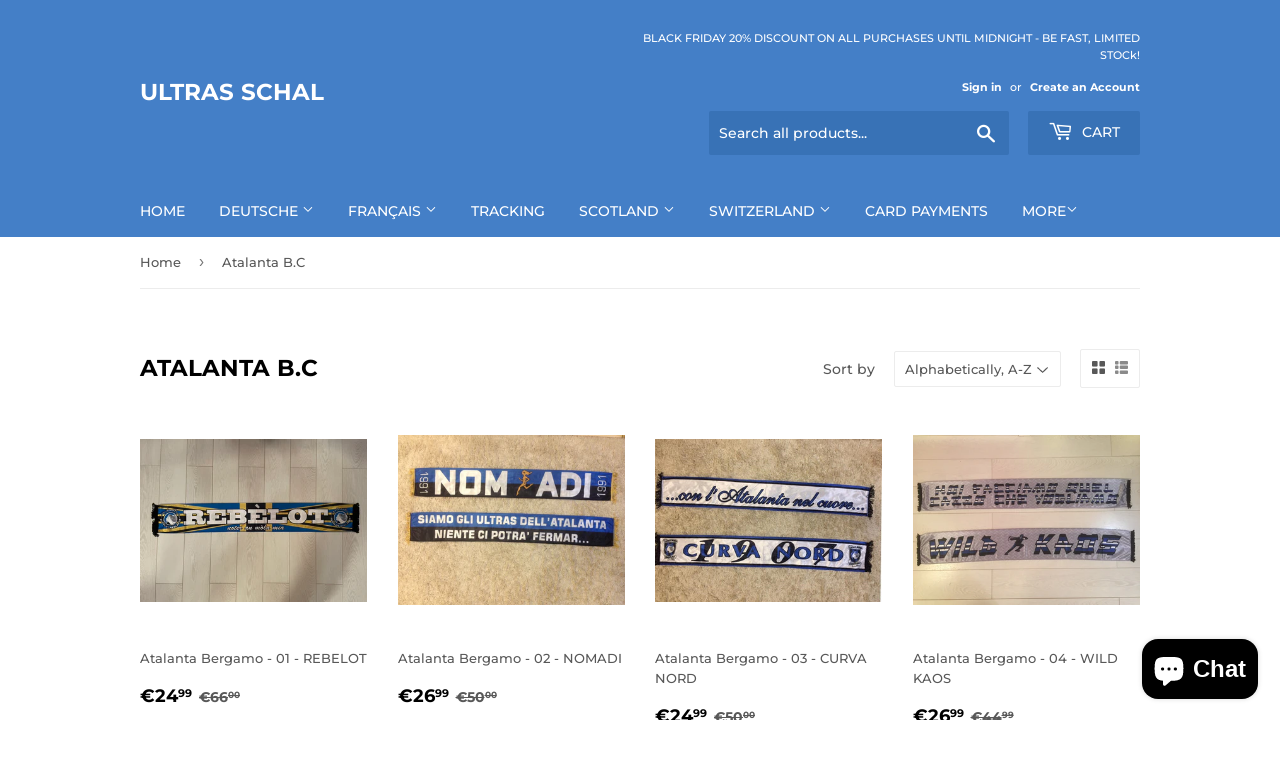

--- FILE ---
content_type: text/html; charset=utf-8
request_url: https://ultras-schal.com/collections/atalanta-b-c
body_size: 21696
content:
<!doctype html>
<html class="no-touch no-js" lang="en">
<head><!-- ! Yoast SEO -->
  <script>(function(H){H.className=H.className.replace(/\bno-js\b/,'js')})(document.documentElement)</script>
  <!-- Basic page needs ================================================== -->
  <meta charset="utf-8">
  <meta http-equiv="X-UA-Compatible" content="IE=edge,chrome=1">

  

  <!-- Title and description ================================================== --><title>
  Atalanta B.C &ndash; Ultras Schal
  </title>

  <!-- Product meta ================================================== -->
  <!-- /snippets/social-meta-tags.liquid -->




<meta property="og:site_name" content="Ultras Schal">
<meta property="og:url" content="https://ultras-schal.com/collections/atalanta-b-c">
<meta property="og:title" content="Atalanta B.C">
<meta property="og:type" content="product.group">
<meta property="og:description" content="Get the best team scarves for the best prices from all of Europe. Only the highest quality!">

<meta property="og:image" content="http://ultras-schal.com/cdn/shop/collections/AtalantaBC.svg_da7c7bce-5b83-4d5f-bd70-c5267bc5bff4_1200x1200.png?v=1669558552">
<meta property="og:image:secure_url" content="https://ultras-schal.com/cdn/shop/collections/AtalantaBC.svg_da7c7bce-5b83-4d5f-bd70-c5267bc5bff4_1200x1200.png?v=1669558552">


<meta name="twitter:card" content="summary_large_image">
<meta name="twitter:title" content="Atalanta B.C">
<meta name="twitter:description" content="Get the best team scarves for the best prices from all of Europe. Only the highest quality!">


  <!-- Helpers ================================================== --><link rel="canonical" href="https://ultras-schal.com/collections/atalanta-b-c"><meta name="viewport" content="width=device-width,initial-scale=1">

  <!-- CSS ================================================== -->
  <link href="//ultras-schal.com/cdn/shop/t/2/assets/theme.scss.css?v=71849797259164457751764332597" rel="stylesheet" type="text/css" media="all" />

  <!-- Header hook for plugins ================================================== -->
  <script>window.performance && window.performance.mark && window.performance.mark('shopify.content_for_header.start');</script><meta name="facebook-domain-verification" content="gnyv60vaaidg8u4lguv39ufpwz4c5r">
<meta name="facebook-domain-verification" content="qg161zxv6vnh7zw6xvwxov8wzh2yfw">
<meta name="google-site-verification" content="wR6U0cuudcIuUfOT1wn8IUwtECbFuw4zMcT1YUcpfCM">
<meta id="shopify-digital-wallet" name="shopify-digital-wallet" content="/53042118822/digital_wallets/dialog">
<meta name="shopify-checkout-api-token" content="2dd1215774a1aee590f272b0849cc3c6">
<meta id="in-context-paypal-metadata" data-shop-id="53042118822" data-venmo-supported="false" data-environment="production" data-locale="en_US" data-paypal-v4="true" data-currency="EUR">
<link rel="alternate" type="application/atom+xml" title="Feed" href="/collections/atalanta-b-c.atom" />
<link rel="alternate" type="application/json+oembed" href="https://ultras-schal.com/collections/atalanta-b-c.oembed">
<script async="async" src="/checkouts/internal/preloads.js?locale=en-DE"></script>
<script id="shopify-features" type="application/json">{"accessToken":"2dd1215774a1aee590f272b0849cc3c6","betas":["rich-media-storefront-analytics"],"domain":"ultras-schal.com","predictiveSearch":true,"shopId":53042118822,"locale":"en"}</script>
<script>var Shopify = Shopify || {};
Shopify.shop = "ultras-schal.myshopify.com";
Shopify.locale = "en";
Shopify.currency = {"active":"EUR","rate":"1.0"};
Shopify.country = "DE";
Shopify.theme = {"name":"Supply","id":118850650278,"schema_name":"Supply","schema_version":"9.2.2","theme_store_id":679,"role":"main"};
Shopify.theme.handle = "null";
Shopify.theme.style = {"id":null,"handle":null};
Shopify.cdnHost = "ultras-schal.com/cdn";
Shopify.routes = Shopify.routes || {};
Shopify.routes.root = "/";</script>
<script type="module">!function(o){(o.Shopify=o.Shopify||{}).modules=!0}(window);</script>
<script>!function(o){function n(){var o=[];function n(){o.push(Array.prototype.slice.apply(arguments))}return n.q=o,n}var t=o.Shopify=o.Shopify||{};t.loadFeatures=n(),t.autoloadFeatures=n()}(window);</script>
<script id="shop-js-analytics" type="application/json">{"pageType":"collection"}</script>
<script defer="defer" async type="module" src="//ultras-schal.com/cdn/shopifycloud/shop-js/modules/v2/client.init-shop-cart-sync_BN7fPSNr.en.esm.js"></script>
<script defer="defer" async type="module" src="//ultras-schal.com/cdn/shopifycloud/shop-js/modules/v2/chunk.common_Cbph3Kss.esm.js"></script>
<script defer="defer" async type="module" src="//ultras-schal.com/cdn/shopifycloud/shop-js/modules/v2/chunk.modal_DKumMAJ1.esm.js"></script>
<script type="module">
  await import("//ultras-schal.com/cdn/shopifycloud/shop-js/modules/v2/client.init-shop-cart-sync_BN7fPSNr.en.esm.js");
await import("//ultras-schal.com/cdn/shopifycloud/shop-js/modules/v2/chunk.common_Cbph3Kss.esm.js");
await import("//ultras-schal.com/cdn/shopifycloud/shop-js/modules/v2/chunk.modal_DKumMAJ1.esm.js");

  window.Shopify.SignInWithShop?.initShopCartSync?.({"fedCMEnabled":true,"windoidEnabled":true});

</script>
<script id="__st">var __st={"a":53042118822,"offset":3600,"reqid":"0d9a65c0-fb1b-4128-ae15-a4d9184da1a8-1769915629","pageurl":"ultras-schal.com\/collections\/atalanta-b-c","u":"14c0150ce911","p":"collection","rtyp":"collection","rid":292529340582};</script>
<script>window.ShopifyPaypalV4VisibilityTracking = true;</script>
<script id="captcha-bootstrap">!function(){'use strict';const t='contact',e='account',n='new_comment',o=[[t,t],['blogs',n],['comments',n],[t,'customer']],c=[[e,'customer_login'],[e,'guest_login'],[e,'recover_customer_password'],[e,'create_customer']],r=t=>t.map((([t,e])=>`form[action*='/${t}']:not([data-nocaptcha='true']) input[name='form_type'][value='${e}']`)).join(','),a=t=>()=>t?[...document.querySelectorAll(t)].map((t=>t.form)):[];function s(){const t=[...o],e=r(t);return a(e)}const i='password',u='form_key',d=['recaptcha-v3-token','g-recaptcha-response','h-captcha-response',i],f=()=>{try{return window.sessionStorage}catch{return}},m='__shopify_v',_=t=>t.elements[u];function p(t,e,n=!1){try{const o=window.sessionStorage,c=JSON.parse(o.getItem(e)),{data:r}=function(t){const{data:e,action:n}=t;return t[m]||n?{data:e,action:n}:{data:t,action:n}}(c);for(const[e,n]of Object.entries(r))t.elements[e]&&(t.elements[e].value=n);n&&o.removeItem(e)}catch(o){console.error('form repopulation failed',{error:o})}}const l='form_type',E='cptcha';function T(t){t.dataset[E]=!0}const w=window,h=w.document,L='Shopify',v='ce_forms',y='captcha';let A=!1;((t,e)=>{const n=(g='f06e6c50-85a8-45c8-87d0-21a2b65856fe',I='https://cdn.shopify.com/shopifycloud/storefront-forms-hcaptcha/ce_storefront_forms_captcha_hcaptcha.v1.5.2.iife.js',D={infoText:'Protected by hCaptcha',privacyText:'Privacy',termsText:'Terms'},(t,e,n)=>{const o=w[L][v],c=o.bindForm;if(c)return c(t,g,e,D).then(n);var r;o.q.push([[t,g,e,D],n]),r=I,A||(h.body.append(Object.assign(h.createElement('script'),{id:'captcha-provider',async:!0,src:r})),A=!0)});var g,I,D;w[L]=w[L]||{},w[L][v]=w[L][v]||{},w[L][v].q=[],w[L][y]=w[L][y]||{},w[L][y].protect=function(t,e){n(t,void 0,e),T(t)},Object.freeze(w[L][y]),function(t,e,n,w,h,L){const[v,y,A,g]=function(t,e,n){const i=e?o:[],u=t?c:[],d=[...i,...u],f=r(d),m=r(i),_=r(d.filter((([t,e])=>n.includes(e))));return[a(f),a(m),a(_),s()]}(w,h,L),I=t=>{const e=t.target;return e instanceof HTMLFormElement?e:e&&e.form},D=t=>v().includes(t);t.addEventListener('submit',(t=>{const e=I(t);if(!e)return;const n=D(e)&&!e.dataset.hcaptchaBound&&!e.dataset.recaptchaBound,o=_(e),c=g().includes(e)&&(!o||!o.value);(n||c)&&t.preventDefault(),c&&!n&&(function(t){try{if(!f())return;!function(t){const e=f();if(!e)return;const n=_(t);if(!n)return;const o=n.value;o&&e.removeItem(o)}(t);const e=Array.from(Array(32),(()=>Math.random().toString(36)[2])).join('');!function(t,e){_(t)||t.append(Object.assign(document.createElement('input'),{type:'hidden',name:u})),t.elements[u].value=e}(t,e),function(t,e){const n=f();if(!n)return;const o=[...t.querySelectorAll(`input[type='${i}']`)].map((({name:t})=>t)),c=[...d,...o],r={};for(const[a,s]of new FormData(t).entries())c.includes(a)||(r[a]=s);n.setItem(e,JSON.stringify({[m]:1,action:t.action,data:r}))}(t,e)}catch(e){console.error('failed to persist form',e)}}(e),e.submit())}));const S=(t,e)=>{t&&!t.dataset[E]&&(n(t,e.some((e=>e===t))),T(t))};for(const o of['focusin','change'])t.addEventListener(o,(t=>{const e=I(t);D(e)&&S(e,y())}));const B=e.get('form_key'),M=e.get(l),P=B&&M;t.addEventListener('DOMContentLoaded',(()=>{const t=y();if(P)for(const e of t)e.elements[l].value===M&&p(e,B);[...new Set([...A(),...v().filter((t=>'true'===t.dataset.shopifyCaptcha))])].forEach((e=>S(e,t)))}))}(h,new URLSearchParams(w.location.search),n,t,e,['guest_login'])})(!0,!0)}();</script>
<script integrity="sha256-4kQ18oKyAcykRKYeNunJcIwy7WH5gtpwJnB7kiuLZ1E=" data-source-attribution="shopify.loadfeatures" defer="defer" src="//ultras-schal.com/cdn/shopifycloud/storefront/assets/storefront/load_feature-a0a9edcb.js" crossorigin="anonymous"></script>
<script data-source-attribution="shopify.dynamic_checkout.dynamic.init">var Shopify=Shopify||{};Shopify.PaymentButton=Shopify.PaymentButton||{isStorefrontPortableWallets:!0,init:function(){window.Shopify.PaymentButton.init=function(){};var t=document.createElement("script");t.src="https://ultras-schal.com/cdn/shopifycloud/portable-wallets/latest/portable-wallets.en.js",t.type="module",document.head.appendChild(t)}};
</script>
<script data-source-attribution="shopify.dynamic_checkout.buyer_consent">
  function portableWalletsHideBuyerConsent(e){var t=document.getElementById("shopify-buyer-consent"),n=document.getElementById("shopify-subscription-policy-button");t&&n&&(t.classList.add("hidden"),t.setAttribute("aria-hidden","true"),n.removeEventListener("click",e))}function portableWalletsShowBuyerConsent(e){var t=document.getElementById("shopify-buyer-consent"),n=document.getElementById("shopify-subscription-policy-button");t&&n&&(t.classList.remove("hidden"),t.removeAttribute("aria-hidden"),n.addEventListener("click",e))}window.Shopify?.PaymentButton&&(window.Shopify.PaymentButton.hideBuyerConsent=portableWalletsHideBuyerConsent,window.Shopify.PaymentButton.showBuyerConsent=portableWalletsShowBuyerConsent);
</script>
<script data-source-attribution="shopify.dynamic_checkout.cart.bootstrap">document.addEventListener("DOMContentLoaded",(function(){function t(){return document.querySelector("shopify-accelerated-checkout-cart, shopify-accelerated-checkout")}if(t())Shopify.PaymentButton.init();else{new MutationObserver((function(e,n){t()&&(Shopify.PaymentButton.init(),n.disconnect())})).observe(document.body,{childList:!0,subtree:!0})}}));
</script>
<link id="shopify-accelerated-checkout-styles" rel="stylesheet" media="screen" href="https://ultras-schal.com/cdn/shopifycloud/portable-wallets/latest/accelerated-checkout-backwards-compat.css" crossorigin="anonymous">
<style id="shopify-accelerated-checkout-cart">
        #shopify-buyer-consent {
  margin-top: 1em;
  display: inline-block;
  width: 100%;
}

#shopify-buyer-consent.hidden {
  display: none;
}

#shopify-subscription-policy-button {
  background: none;
  border: none;
  padding: 0;
  text-decoration: underline;
  font-size: inherit;
  cursor: pointer;
}

#shopify-subscription-policy-button::before {
  box-shadow: none;
}

      </style>

<script>window.performance && window.performance.mark && window.performance.mark('shopify.content_for_header.end');</script>

  
  

  <script src="//ultras-schal.com/cdn/shop/t/2/assets/jquery-2.2.3.min.js?v=58211863146907186831613220475" type="text/javascript"></script>

  <script src="//ultras-schal.com/cdn/shop/t/2/assets/lazysizes.min.js?v=8147953233334221341613220475" async="async"></script>
  <script src="//ultras-schal.com/cdn/shop/t/2/assets/vendor.js?v=106177282645720727331613220478" defer="defer"></script>
  <script src="//ultras-schal.com/cdn/shop/t/2/assets/theme.js?v=104651861431369677821613320294" defer="defer"></script>


  <!-- "snippets/judgeme_core.liquid" was not rendered, the associated app was uninstalled -->
<script src="https://cdn.shopify.com/extensions/e8878072-2f6b-4e89-8082-94b04320908d/inbox-1254/assets/inbox-chat-loader.js" type="text/javascript" defer="defer"></script>
<link href="https://monorail-edge.shopifysvc.com" rel="dns-prefetch">
<script>(function(){if ("sendBeacon" in navigator && "performance" in window) {try {var session_token_from_headers = performance.getEntriesByType('navigation')[0].serverTiming.find(x => x.name == '_s').description;} catch {var session_token_from_headers = undefined;}var session_cookie_matches = document.cookie.match(/_shopify_s=([^;]*)/);var session_token_from_cookie = session_cookie_matches && session_cookie_matches.length === 2 ? session_cookie_matches[1] : "";var session_token = session_token_from_headers || session_token_from_cookie || "";function handle_abandonment_event(e) {var entries = performance.getEntries().filter(function(entry) {return /monorail-edge.shopifysvc.com/.test(entry.name);});if (!window.abandonment_tracked && entries.length === 0) {window.abandonment_tracked = true;var currentMs = Date.now();var navigation_start = performance.timing.navigationStart;var payload = {shop_id: 53042118822,url: window.location.href,navigation_start,duration: currentMs - navigation_start,session_token,page_type: "collection"};window.navigator.sendBeacon("https://monorail-edge.shopifysvc.com/v1/produce", JSON.stringify({schema_id: "online_store_buyer_site_abandonment/1.1",payload: payload,metadata: {event_created_at_ms: currentMs,event_sent_at_ms: currentMs}}));}}window.addEventListener('pagehide', handle_abandonment_event);}}());</script>
<script id="web-pixels-manager-setup">(function e(e,d,r,n,o){if(void 0===o&&(o={}),!Boolean(null===(a=null===(i=window.Shopify)||void 0===i?void 0:i.analytics)||void 0===a?void 0:a.replayQueue)){var i,a;window.Shopify=window.Shopify||{};var t=window.Shopify;t.analytics=t.analytics||{};var s=t.analytics;s.replayQueue=[],s.publish=function(e,d,r){return s.replayQueue.push([e,d,r]),!0};try{self.performance.mark("wpm:start")}catch(e){}var l=function(){var e={modern:/Edge?\/(1{2}[4-9]|1[2-9]\d|[2-9]\d{2}|\d{4,})\.\d+(\.\d+|)|Firefox\/(1{2}[4-9]|1[2-9]\d|[2-9]\d{2}|\d{4,})\.\d+(\.\d+|)|Chrom(ium|e)\/(9{2}|\d{3,})\.\d+(\.\d+|)|(Maci|X1{2}).+ Version\/(15\.\d+|(1[6-9]|[2-9]\d|\d{3,})\.\d+)([,.]\d+|)( \(\w+\)|)( Mobile\/\w+|) Safari\/|Chrome.+OPR\/(9{2}|\d{3,})\.\d+\.\d+|(CPU[ +]OS|iPhone[ +]OS|CPU[ +]iPhone|CPU IPhone OS|CPU iPad OS)[ +]+(15[._]\d+|(1[6-9]|[2-9]\d|\d{3,})[._]\d+)([._]\d+|)|Android:?[ /-](13[3-9]|1[4-9]\d|[2-9]\d{2}|\d{4,})(\.\d+|)(\.\d+|)|Android.+Firefox\/(13[5-9]|1[4-9]\d|[2-9]\d{2}|\d{4,})\.\d+(\.\d+|)|Android.+Chrom(ium|e)\/(13[3-9]|1[4-9]\d|[2-9]\d{2}|\d{4,})\.\d+(\.\d+|)|SamsungBrowser\/([2-9]\d|\d{3,})\.\d+/,legacy:/Edge?\/(1[6-9]|[2-9]\d|\d{3,})\.\d+(\.\d+|)|Firefox\/(5[4-9]|[6-9]\d|\d{3,})\.\d+(\.\d+|)|Chrom(ium|e)\/(5[1-9]|[6-9]\d|\d{3,})\.\d+(\.\d+|)([\d.]+$|.*Safari\/(?![\d.]+ Edge\/[\d.]+$))|(Maci|X1{2}).+ Version\/(10\.\d+|(1[1-9]|[2-9]\d|\d{3,})\.\d+)([,.]\d+|)( \(\w+\)|)( Mobile\/\w+|) Safari\/|Chrome.+OPR\/(3[89]|[4-9]\d|\d{3,})\.\d+\.\d+|(CPU[ +]OS|iPhone[ +]OS|CPU[ +]iPhone|CPU IPhone OS|CPU iPad OS)[ +]+(10[._]\d+|(1[1-9]|[2-9]\d|\d{3,})[._]\d+)([._]\d+|)|Android:?[ /-](13[3-9]|1[4-9]\d|[2-9]\d{2}|\d{4,})(\.\d+|)(\.\d+|)|Mobile Safari.+OPR\/([89]\d|\d{3,})\.\d+\.\d+|Android.+Firefox\/(13[5-9]|1[4-9]\d|[2-9]\d{2}|\d{4,})\.\d+(\.\d+|)|Android.+Chrom(ium|e)\/(13[3-9]|1[4-9]\d|[2-9]\d{2}|\d{4,})\.\d+(\.\d+|)|Android.+(UC? ?Browser|UCWEB|U3)[ /]?(15\.([5-9]|\d{2,})|(1[6-9]|[2-9]\d|\d{3,})\.\d+)\.\d+|SamsungBrowser\/(5\.\d+|([6-9]|\d{2,})\.\d+)|Android.+MQ{2}Browser\/(14(\.(9|\d{2,})|)|(1[5-9]|[2-9]\d|\d{3,})(\.\d+|))(\.\d+|)|K[Aa][Ii]OS\/(3\.\d+|([4-9]|\d{2,})\.\d+)(\.\d+|)/},d=e.modern,r=e.legacy,n=navigator.userAgent;return n.match(d)?"modern":n.match(r)?"legacy":"unknown"}(),u="modern"===l?"modern":"legacy",c=(null!=n?n:{modern:"",legacy:""})[u],f=function(e){return[e.baseUrl,"/wpm","/b",e.hashVersion,"modern"===e.buildTarget?"m":"l",".js"].join("")}({baseUrl:d,hashVersion:r,buildTarget:u}),m=function(e){var d=e.version,r=e.bundleTarget,n=e.surface,o=e.pageUrl,i=e.monorailEndpoint;return{emit:function(e){var a=e.status,t=e.errorMsg,s=(new Date).getTime(),l=JSON.stringify({metadata:{event_sent_at_ms:s},events:[{schema_id:"web_pixels_manager_load/3.1",payload:{version:d,bundle_target:r,page_url:o,status:a,surface:n,error_msg:t},metadata:{event_created_at_ms:s}}]});if(!i)return console&&console.warn&&console.warn("[Web Pixels Manager] No Monorail endpoint provided, skipping logging."),!1;try{return self.navigator.sendBeacon.bind(self.navigator)(i,l)}catch(e){}var u=new XMLHttpRequest;try{return u.open("POST",i,!0),u.setRequestHeader("Content-Type","text/plain"),u.send(l),!0}catch(e){return console&&console.warn&&console.warn("[Web Pixels Manager] Got an unhandled error while logging to Monorail."),!1}}}}({version:r,bundleTarget:l,surface:e.surface,pageUrl:self.location.href,monorailEndpoint:e.monorailEndpoint});try{o.browserTarget=l,function(e){var d=e.src,r=e.async,n=void 0===r||r,o=e.onload,i=e.onerror,a=e.sri,t=e.scriptDataAttributes,s=void 0===t?{}:t,l=document.createElement("script"),u=document.querySelector("head"),c=document.querySelector("body");if(l.async=n,l.src=d,a&&(l.integrity=a,l.crossOrigin="anonymous"),s)for(var f in s)if(Object.prototype.hasOwnProperty.call(s,f))try{l.dataset[f]=s[f]}catch(e){}if(o&&l.addEventListener("load",o),i&&l.addEventListener("error",i),u)u.appendChild(l);else{if(!c)throw new Error("Did not find a head or body element to append the script");c.appendChild(l)}}({src:f,async:!0,onload:function(){if(!function(){var e,d;return Boolean(null===(d=null===(e=window.Shopify)||void 0===e?void 0:e.analytics)||void 0===d?void 0:d.initialized)}()){var d=window.webPixelsManager.init(e)||void 0;if(d){var r=window.Shopify.analytics;r.replayQueue.forEach((function(e){var r=e[0],n=e[1],o=e[2];d.publishCustomEvent(r,n,o)})),r.replayQueue=[],r.publish=d.publishCustomEvent,r.visitor=d.visitor,r.initialized=!0}}},onerror:function(){return m.emit({status:"failed",errorMsg:"".concat(f," has failed to load")})},sri:function(e){var d=/^sha384-[A-Za-z0-9+/=]+$/;return"string"==typeof e&&d.test(e)}(c)?c:"",scriptDataAttributes:o}),m.emit({status:"loading"})}catch(e){m.emit({status:"failed",errorMsg:(null==e?void 0:e.message)||"Unknown error"})}}})({shopId: 53042118822,storefrontBaseUrl: "https://ultras-schal.com",extensionsBaseUrl: "https://extensions.shopifycdn.com/cdn/shopifycloud/web-pixels-manager",monorailEndpoint: "https://monorail-edge.shopifysvc.com/unstable/produce_batch",surface: "storefront-renderer",enabledBetaFlags: ["2dca8a86"],webPixelsConfigList: [{"id":"612171942","configuration":"{\"config\":\"{\\\"pixel_id\\\":\\\"AW-11173547346\\\",\\\"target_country\\\":\\\"DE\\\",\\\"gtag_events\\\":[{\\\"type\\\":\\\"begin_checkout\\\",\\\"action_label\\\":\\\"AW-11173547346\\\/QbpzCJSv7p0YENKa-88p\\\"},{\\\"type\\\":\\\"search\\\",\\\"action_label\\\":\\\"AW-11173547346\\\/87ljCLSr7p0YENKa-88p\\\"},{\\\"type\\\":\\\"view_item\\\",\\\"action_label\\\":[\\\"AW-11173547346\\\/0vysCLGr7p0YENKa-88p\\\",\\\"MC-FYJX7LDM5P\\\"]},{\\\"type\\\":\\\"purchase\\\",\\\"action_label\\\":[\\\"AW-11173547346\\\/i9qSCKur7p0YENKa-88p\\\",\\\"MC-FYJX7LDM5P\\\"]},{\\\"type\\\":\\\"page_view\\\",\\\"action_label\\\":[\\\"AW-11173547346\\\/hRGVCK6r7p0YENKa-88p\\\",\\\"MC-FYJX7LDM5P\\\"]},{\\\"type\\\":\\\"add_payment_info\\\",\\\"action_label\\\":\\\"AW-11173547346\\\/1RiWCJev7p0YENKa-88p\\\"},{\\\"type\\\":\\\"add_to_cart\\\",\\\"action_label\\\":\\\"AW-11173547346\\\/NQkjCLer7p0YENKa-88p\\\"}],\\\"enable_monitoring_mode\\\":false}\"}","eventPayloadVersion":"v1","runtimeContext":"OPEN","scriptVersion":"b2a88bafab3e21179ed38636efcd8a93","type":"APP","apiClientId":1780363,"privacyPurposes":[],"dataSharingAdjustments":{"protectedCustomerApprovalScopes":["read_customer_address","read_customer_email","read_customer_name","read_customer_personal_data","read_customer_phone"]}},{"id":"156500134","configuration":"{\"pixel_id\":\"465010921685915\",\"pixel_type\":\"facebook_pixel\",\"metaapp_system_user_token\":\"-\"}","eventPayloadVersion":"v1","runtimeContext":"OPEN","scriptVersion":"ca16bc87fe92b6042fbaa3acc2fbdaa6","type":"APP","apiClientId":2329312,"privacyPurposes":["ANALYTICS","MARKETING","SALE_OF_DATA"],"dataSharingAdjustments":{"protectedCustomerApprovalScopes":["read_customer_address","read_customer_email","read_customer_name","read_customer_personal_data","read_customer_phone"]}},{"id":"112591014","eventPayloadVersion":"v1","runtimeContext":"LAX","scriptVersion":"1","type":"CUSTOM","privacyPurposes":["ANALYTICS"],"name":"Google Analytics tag (migrated)"},{"id":"shopify-app-pixel","configuration":"{}","eventPayloadVersion":"v1","runtimeContext":"STRICT","scriptVersion":"0450","apiClientId":"shopify-pixel","type":"APP","privacyPurposes":["ANALYTICS","MARKETING"]},{"id":"shopify-custom-pixel","eventPayloadVersion":"v1","runtimeContext":"LAX","scriptVersion":"0450","apiClientId":"shopify-pixel","type":"CUSTOM","privacyPurposes":["ANALYTICS","MARKETING"]}],isMerchantRequest: false,initData: {"shop":{"name":"Ultras Schal","paymentSettings":{"currencyCode":"EUR"},"myshopifyDomain":"ultras-schal.myshopify.com","countryCode":"RS","storefrontUrl":"https:\/\/ultras-schal.com"},"customer":null,"cart":null,"checkout":null,"productVariants":[],"purchasingCompany":null},},"https://ultras-schal.com/cdn","1d2a099fw23dfb22ep557258f5m7a2edbae",{"modern":"","legacy":""},{"shopId":"53042118822","storefrontBaseUrl":"https:\/\/ultras-schal.com","extensionBaseUrl":"https:\/\/extensions.shopifycdn.com\/cdn\/shopifycloud\/web-pixels-manager","surface":"storefront-renderer","enabledBetaFlags":"[\"2dca8a86\"]","isMerchantRequest":"false","hashVersion":"1d2a099fw23dfb22ep557258f5m7a2edbae","publish":"custom","events":"[[\"page_viewed\",{}],[\"collection_viewed\",{\"collection\":{\"id\":\"292529340582\",\"title\":\"Atalanta B.C\",\"productVariants\":[{\"price\":{\"amount\":24.99,\"currencyCode\":\"EUR\"},\"product\":{\"title\":\"Atalanta Bergamo - 01 - REBELOT\",\"vendor\":\"Atalanta Bergamo\",\"id\":\"7412891156646\",\"untranslatedTitle\":\"Atalanta Bergamo - 01 - REBELOT\",\"url\":\"\/products\/atalanta-bergamo-rebelot\",\"type\":\"sciarpa\"},\"id\":\"42906188644518\",\"image\":{\"src\":\"\/\/ultras-schal.com\/cdn\/shop\/products\/5A65F1CB-3BD8-41FD-8132-D07B9B84E248.jpg?v=1654953221\"},\"sku\":\"\",\"title\":\"Default Title\",\"untranslatedTitle\":\"Default Title\"},{\"price\":{\"amount\":26.99,\"currencyCode\":\"EUR\"},\"product\":{\"title\":\"Atalanta Bergamo - 02 - NOMADI\",\"vendor\":\"Atalanta Bergamo\",\"id\":\"6604969803942\",\"untranslatedTitle\":\"Atalanta Bergamo - 02 - NOMADI\",\"url\":\"\/products\/atalanta-bergamo-nomadi\",\"type\":\"sciarpa\"},\"id\":\"39510198681766\",\"image\":{\"src\":\"\/\/ultras-schal.com\/cdn\/shop\/products\/IMG_3873.png?v=1616059580\"},\"sku\":\"\",\"title\":\"Default Title\",\"untranslatedTitle\":\"Default Title\"},{\"price\":{\"amount\":24.99,\"currencyCode\":\"EUR\"},\"product\":{\"title\":\"Atalanta Bergamo - 03 - CURVA NORD\",\"vendor\":\"Atalanta Bergamo\",\"id\":\"6604966625446\",\"untranslatedTitle\":\"Atalanta Bergamo - 03 - CURVA NORD\",\"url\":\"\/products\/atalanta-bergamo-curva-nord\",\"type\":\"sciarpa\"},\"id\":\"39510181544102\",\"image\":{\"src\":\"\/\/ultras-schal.com\/cdn\/shop\/products\/00-11.jpg?v=1616059466\"},\"sku\":\"\",\"title\":\"Default Title\",\"untranslatedTitle\":\"Default Title\"},{\"price\":{\"amount\":26.99,\"currencyCode\":\"EUR\"},\"product\":{\"title\":\"Atalanta Bergamo - 04 - WILD KAOS\",\"vendor\":\"Atalanta Bergamo\",\"id\":\"6605015515302\",\"untranslatedTitle\":\"Atalanta Bergamo - 04 - WILD KAOS\",\"url\":\"\/products\/atalanta-bergamo-wild-kaos\",\"type\":\"sciarpa\"},\"id\":\"39510443229350\",\"image\":{\"src\":\"\/\/ultras-schal.com\/cdn\/shop\/products\/thumbnail_Image14.jpg?v=1616061376\"},\"sku\":\"\",\"title\":\"Default Title\",\"untranslatedTitle\":\"Default Title\"},{\"price\":{\"amount\":52.0,\"currencyCode\":\"EUR\"},\"product\":{\"title\":\"Atalanta Bergamo - Eintracht Frankfurt - flagge - 2 x 1,5 m\",\"vendor\":\"Eintracht Frankfurt\",\"id\":\"7734507045030\",\"untranslatedTitle\":\"Atalanta Bergamo - Eintracht Frankfurt - flagge - 2 x 1,5 m\",\"url\":\"\/products\/atalanta-bergamo-eintracht-frankfurt-flagge-2-x-1-5-m\",\"type\":\"flagge\"},\"id\":\"44132105289894\",\"image\":{\"src\":\"\/\/ultras-schal.com\/cdn\/shop\/files\/IMG_1568_f38e7c00-1366-4e8f-90d0-f82ceddddac1.jpg?v=1683700654\"},\"sku\":\"\",\"title\":\"Default Title\",\"untranslatedTitle\":\"Default Title\"},{\"price\":{\"amount\":24.99,\"currencyCode\":\"EUR\"},\"product\":{\"title\":\"Eintracht Frankfurt - 01 - Atalanta Bergamo\",\"vendor\":\"Eintracht Frankfurt\",\"id\":\"7720828338342\",\"untranslatedTitle\":\"Eintracht Frankfurt - 01 - Atalanta Bergamo\",\"url\":\"\/products\/eintracht-frankfurt-atalanta-bergamo-1\",\"type\":\"Scarf\"},\"id\":\"44063507677350\",\"image\":{\"src\":\"\/\/ultras-schal.com\/cdn\/shop\/products\/D7FD20F3-2FD1-4680-979D-680A9AB91DB8.jpg?v=1681230052\"},\"sku\":\"\",\"title\":\"Default Title\",\"untranslatedTitle\":\"Default Title\"},{\"price\":{\"amount\":26.99,\"currencyCode\":\"EUR\"},\"product\":{\"title\":\"Eintracht Frankfurt - 02 - Atalanta Bergamo\",\"vendor\":\"Eintracht Frankfurt\",\"id\":\"7720829288614\",\"untranslatedTitle\":\"Eintracht Frankfurt - 02 - Atalanta Bergamo\",\"url\":\"\/products\/eintracht-frankfurt-atalanta-bergamo-2\",\"type\":\"Scarf\"},\"id\":\"44063508660390\",\"image\":{\"src\":\"\/\/ultras-schal.com\/cdn\/shop\/products\/361A3CD7-015D-48AA-8911-2E5DD9B9C616.jpg?v=1681230102\"},\"sku\":\"\",\"title\":\"Default Title\",\"untranslatedTitle\":\"Default Title\"},{\"price\":{\"amount\":26.99,\"currencyCode\":\"EUR\"},\"product\":{\"title\":\"Eintracht Frankfurt - 36 - Atalanta Bergamo\",\"vendor\":\"Eintracht Frankfurt\",\"id\":\"8461015023782\",\"untranslatedTitle\":\"Eintracht Frankfurt - 36 - Atalanta Bergamo\",\"url\":\"\/products\/eintracht-frankfurt-36-atalanta-bergamo\",\"type\":\"scarf\"},\"id\":\"46291143131302\",\"image\":{\"src\":\"\/\/ultras-schal.com\/cdn\/shop\/files\/IMG_6045.jpg?v=1744386434\"},\"sku\":\"\",\"title\":\"Default Title\",\"untranslatedTitle\":\"Default Title\"},{\"price\":{\"amount\":37.0,\"currencyCode\":\"EUR\"},\"product\":{\"title\":\"Eintracht Frankfurt - Atalanta Bergamo - flagge 1,5 x 1 m\",\"vendor\":\"Atalanta Bergamo\",\"id\":\"7734506979494\",\"untranslatedTitle\":\"Eintracht Frankfurt - Atalanta Bergamo - flagge 1,5 x 1 m\",\"url\":\"\/products\/eintracht-frankfurt-atalanta-bergamo-flagge-1-5-x-1-m\",\"type\":\"flagge\"},\"id\":\"44132105191590\",\"image\":{\"src\":\"\/\/ultras-schal.com\/cdn\/shop\/files\/IMG_1568.jpg?v=1683700586\"},\"sku\":\"\",\"title\":\"Default Title\",\"untranslatedTitle\":\"Default Title\"},{\"price\":{\"amount\":20.0,\"currencyCode\":\"EUR\"},\"product\":{\"title\":\"Eintracht Frankfurt - Schlauchschal - 05 - Atalanta Bergamo\",\"vendor\":\"Eintracht Frankfurt\",\"id\":\"8360360476838\",\"untranslatedTitle\":\"Eintracht Frankfurt - Schlauchschal - 05 - Atalanta Bergamo\",\"url\":\"\/products\/eintracht-frankfurt-schlauchschal-05-atalanta-bergamo\",\"type\":\"Schlauchschal\"},\"id\":\"45999148335270\",\"image\":{\"src\":\"\/\/ultras-schal.com\/cdn\/shop\/files\/IMG_4394.jpg?v=1733521616\"},\"sku\":\"\",\"title\":\"Default Title\",\"untranslatedTitle\":\"Default Title\"},{\"price\":{\"amount\":36.0,\"currencyCode\":\"EUR\"},\"product\":{\"title\":\"Eintracht Frankfurt - t-shirt 33 - S - XXL - Atalanta Bergamo\",\"vendor\":\"Eintracht Frankfurt\",\"id\":\"8597168292006\",\"untranslatedTitle\":\"Eintracht Frankfurt - t-shirt 33 - S - XXL - Atalanta Bergamo\",\"url\":\"\/products\/eintracht-frankfurt-t-shirt-33-s-xxl-atalanta-bergamo\",\"type\":\"T-shirt\"},\"id\":\"46722904031398\",\"image\":{\"src\":\"\/\/ultras-schal.com\/cdn\/shop\/files\/IMG_0275.jpg?v=1759584319\"},\"sku\":null,\"title\":\"2XL\",\"untranslatedTitle\":\"2XL\"},{\"price\":{\"amount\":36.0,\"currencyCode\":\"EUR\"},\"product\":{\"title\":\"Eintracht Frankfurt - t-shirt 34 - S - XXL - Atalanta Bergamo\",\"vendor\":\"Eintracht Frankfurt\",\"id\":\"8597169569958\",\"untranslatedTitle\":\"Eintracht Frankfurt - t-shirt 34 - S - XXL - Atalanta Bergamo\",\"url\":\"\/products\/eintracht-frankfurt-t-shirt-34-s-xxl-atalanta-bergamo\",\"type\":\"T-shirt\"},\"id\":\"46722912420006\",\"image\":{\"src\":\"\/\/ultras-schal.com\/cdn\/shop\/files\/IMG_0279.jpg?v=1759584535\"},\"sku\":null,\"title\":\"2XL\",\"untranslatedTitle\":\"2XL\"},{\"price\":{\"amount\":36.0,\"currencyCode\":\"EUR\"},\"product\":{\"title\":\"Eintracht Frankfurt - t-shirt 35 - S - XXL - Atalanta Bergamo\",\"vendor\":\"Eintracht Frankfurt\",\"id\":\"8597169733798\",\"untranslatedTitle\":\"Eintracht Frankfurt - t-shirt 35 - S - XXL - Atalanta Bergamo\",\"url\":\"\/products\/eintracht-frankfurt-t-shirt-35-s-xxl-atalanta-bergamo\",\"type\":\"T-shirt\"},\"id\":\"46722912911526\",\"image\":{\"src\":\"\/\/ultras-schal.com\/cdn\/shop\/files\/IMG_0283.jpg?v=1759584745\"},\"sku\":null,\"title\":\"2XL\",\"untranslatedTitle\":\"2XL\"},{\"price\":{\"amount\":40.0,\"currencyCode\":\"EUR\"},\"product\":{\"title\":\"Eintracht Frankfurt - towel - 70x140cm - Atalanta Bergamo\",\"vendor\":\"Eintracht Frankfurt\",\"id\":\"8579908010150\",\"untranslatedTitle\":\"Eintracht Frankfurt - towel - 70x140cm - Atalanta Bergamo\",\"url\":\"\/products\/eintracht-frankfurt-towel-70x140cm-atalanta-bergamo\",\"type\":\"Towel\"},\"id\":\"46682046857382\",\"image\":{\"src\":\"\/\/ultras-schal.com\/cdn\/shop\/files\/IMG_9721_89330fee-9108-4f30-9084-ad37e9321512.jpg?v=1758489559\"},\"sku\":null,\"title\":\"Default Title\",\"untranslatedTitle\":\"Default Title\"},{\"price\":{\"amount\":45.0,\"currencyCode\":\"EUR\"},\"product\":{\"title\":\"Eintracht Frankfurt - towel - 80x160cm - Atalanta Bergamo\",\"vendor\":\"Eintracht Frankfurt\",\"id\":\"8579908206758\",\"untranslatedTitle\":\"Eintracht Frankfurt - towel - 80x160cm - Atalanta Bergamo\",\"url\":\"\/products\/eintracht-frankfurt-towel-80x160cm-atalanta-bergamo\",\"type\":\"Towel\"},\"id\":\"46682050527398\",\"image\":{\"src\":\"\/\/ultras-schal.com\/cdn\/shop\/files\/IMG_9721_e7e2dc6c-b8d4-4ef3-80d5-49971cda4630.jpg?v=1758489690\"},\"sku\":null,\"title\":\"Default Title\",\"untranslatedTitle\":\"Default Title\"},{\"price\":{\"amount\":50.0,\"currencyCode\":\"EUR\"},\"product\":{\"title\":\"Eintracht Frankfurt - towel - 90x180cm - Atalanta Bergamo\",\"vendor\":\"Eintracht Frankfurt\",\"id\":\"8579908468902\",\"untranslatedTitle\":\"Eintracht Frankfurt - towel - 90x180cm - Atalanta Bergamo\",\"url\":\"\/products\/eintracht-frankfurt-towel-90x180cm-atalanta-bergamo\",\"type\":\"Towel\"},\"id\":\"46682051543206\",\"image\":{\"src\":\"\/\/ultras-schal.com\/cdn\/shop\/files\/IMG_9721_7c347359-0d7a-41dd-84ad-ad2310466c7e.jpg?v=1758489794\"},\"sku\":null,\"title\":\"Default Title\",\"untranslatedTitle\":\"Default Title\"}]}}]]"});</script><script>
  window.ShopifyAnalytics = window.ShopifyAnalytics || {};
  window.ShopifyAnalytics.meta = window.ShopifyAnalytics.meta || {};
  window.ShopifyAnalytics.meta.currency = 'EUR';
  var meta = {"products":[{"id":7412891156646,"gid":"gid:\/\/shopify\/Product\/7412891156646","vendor":"Atalanta Bergamo","type":"sciarpa","handle":"atalanta-bergamo-rebelot","variants":[{"id":42906188644518,"price":2499,"name":"Atalanta Bergamo - 01 - REBELOT","public_title":null,"sku":""}],"remote":false},{"id":6604969803942,"gid":"gid:\/\/shopify\/Product\/6604969803942","vendor":"Atalanta Bergamo","type":"sciarpa","handle":"atalanta-bergamo-nomadi","variants":[{"id":39510198681766,"price":2699,"name":"Atalanta Bergamo - 02 - NOMADI","public_title":null,"sku":""}],"remote":false},{"id":6604966625446,"gid":"gid:\/\/shopify\/Product\/6604966625446","vendor":"Atalanta Bergamo","type":"sciarpa","handle":"atalanta-bergamo-curva-nord","variants":[{"id":39510181544102,"price":2499,"name":"Atalanta Bergamo - 03 - CURVA NORD","public_title":null,"sku":""}],"remote":false},{"id":6605015515302,"gid":"gid:\/\/shopify\/Product\/6605015515302","vendor":"Atalanta Bergamo","type":"sciarpa","handle":"atalanta-bergamo-wild-kaos","variants":[{"id":39510443229350,"price":2699,"name":"Atalanta Bergamo - 04 - WILD KAOS","public_title":null,"sku":""}],"remote":false},{"id":7734507045030,"gid":"gid:\/\/shopify\/Product\/7734507045030","vendor":"Eintracht Frankfurt","type":"flagge","handle":"atalanta-bergamo-eintracht-frankfurt-flagge-2-x-1-5-m","variants":[{"id":44132105289894,"price":5200,"name":"Atalanta Bergamo - Eintracht Frankfurt - flagge - 2 x 1,5 m","public_title":null,"sku":""}],"remote":false},{"id":7720828338342,"gid":"gid:\/\/shopify\/Product\/7720828338342","vendor":"Eintracht Frankfurt","type":"Scarf","handle":"eintracht-frankfurt-atalanta-bergamo-1","variants":[{"id":44063507677350,"price":2499,"name":"Eintracht Frankfurt - 01 - Atalanta Bergamo","public_title":null,"sku":""}],"remote":false},{"id":7720829288614,"gid":"gid:\/\/shopify\/Product\/7720829288614","vendor":"Eintracht Frankfurt","type":"Scarf","handle":"eintracht-frankfurt-atalanta-bergamo-2","variants":[{"id":44063508660390,"price":2699,"name":"Eintracht Frankfurt - 02 - Atalanta Bergamo","public_title":null,"sku":""}],"remote":false},{"id":8461015023782,"gid":"gid:\/\/shopify\/Product\/8461015023782","vendor":"Eintracht Frankfurt","type":"scarf","handle":"eintracht-frankfurt-36-atalanta-bergamo","variants":[{"id":46291143131302,"price":2699,"name":"Eintracht Frankfurt - 36 - Atalanta Bergamo","public_title":null,"sku":""}],"remote":false},{"id":7734506979494,"gid":"gid:\/\/shopify\/Product\/7734506979494","vendor":"Atalanta Bergamo","type":"flagge","handle":"eintracht-frankfurt-atalanta-bergamo-flagge-1-5-x-1-m","variants":[{"id":44132105191590,"price":3700,"name":"Eintracht Frankfurt - Atalanta Bergamo - flagge 1,5 x 1 m","public_title":null,"sku":""}],"remote":false},{"id":8360360476838,"gid":"gid:\/\/shopify\/Product\/8360360476838","vendor":"Eintracht Frankfurt","type":"Schlauchschal","handle":"eintracht-frankfurt-schlauchschal-05-atalanta-bergamo","variants":[{"id":45999148335270,"price":2000,"name":"Eintracht Frankfurt - Schlauchschal - 05 - Atalanta Bergamo","public_title":null,"sku":""}],"remote":false},{"id":8597168292006,"gid":"gid:\/\/shopify\/Product\/8597168292006","vendor":"Eintracht Frankfurt","type":"T-shirt","handle":"eintracht-frankfurt-t-shirt-33-s-xxl-atalanta-bergamo","variants":[{"id":46722904031398,"price":3600,"name":"Eintracht Frankfurt - t-shirt 33 - S - XXL - Atalanta Bergamo - 2XL","public_title":"2XL","sku":null},{"id":46722904064166,"price":3600,"name":"Eintracht Frankfurt - t-shirt 33 - S - XXL - Atalanta Bergamo - XL","public_title":"XL","sku":null},{"id":46722904096934,"price":3600,"name":"Eintracht Frankfurt - t-shirt 33 - S - XXL - Atalanta Bergamo - L","public_title":"L","sku":null},{"id":46722904129702,"price":3600,"name":"Eintracht Frankfurt - t-shirt 33 - S - XXL - Atalanta Bergamo - M","public_title":"M","sku":null},{"id":46722904162470,"price":3600,"name":"Eintracht Frankfurt - t-shirt 33 - S - XXL - Atalanta Bergamo - S","public_title":"S","sku":null}],"remote":false},{"id":8597169569958,"gid":"gid:\/\/shopify\/Product\/8597169569958","vendor":"Eintracht Frankfurt","type":"T-shirt","handle":"eintracht-frankfurt-t-shirt-34-s-xxl-atalanta-bergamo","variants":[{"id":46722912420006,"price":3600,"name":"Eintracht Frankfurt - t-shirt 34 - S - XXL - Atalanta Bergamo - 2XL","public_title":"2XL","sku":null},{"id":46722912452774,"price":3600,"name":"Eintracht Frankfurt - t-shirt 34 - S - XXL - Atalanta Bergamo - XL","public_title":"XL","sku":null},{"id":46722912485542,"price":3600,"name":"Eintracht Frankfurt - t-shirt 34 - S - XXL - Atalanta Bergamo - L","public_title":"L","sku":null},{"id":46722912518310,"price":3600,"name":"Eintracht Frankfurt - t-shirt 34 - S - XXL - Atalanta Bergamo - M","public_title":"M","sku":null},{"id":46722912551078,"price":3600,"name":"Eintracht Frankfurt - t-shirt 34 - S - XXL - Atalanta Bergamo - S","public_title":"S","sku":null}],"remote":false},{"id":8597169733798,"gid":"gid:\/\/shopify\/Product\/8597169733798","vendor":"Eintracht Frankfurt","type":"T-shirt","handle":"eintracht-frankfurt-t-shirt-35-s-xxl-atalanta-bergamo","variants":[{"id":46722912911526,"price":3600,"name":"Eintracht Frankfurt - t-shirt 35 - S - XXL - Atalanta Bergamo - 2XL","public_title":"2XL","sku":null},{"id":46722912944294,"price":3600,"name":"Eintracht Frankfurt - t-shirt 35 - S - XXL - Atalanta Bergamo - XL","public_title":"XL","sku":null},{"id":46722912977062,"price":3600,"name":"Eintracht Frankfurt - t-shirt 35 - S - XXL - Atalanta Bergamo - L","public_title":"L","sku":null},{"id":46722913009830,"price":3600,"name":"Eintracht Frankfurt - t-shirt 35 - S - XXL - Atalanta Bergamo - M","public_title":"M","sku":null},{"id":46722913042598,"price":3600,"name":"Eintracht Frankfurt - t-shirt 35 - S - XXL - Atalanta Bergamo - S","public_title":"S","sku":null}],"remote":false},{"id":8579908010150,"gid":"gid:\/\/shopify\/Product\/8579908010150","vendor":"Eintracht Frankfurt","type":"Towel","handle":"eintracht-frankfurt-towel-70x140cm-atalanta-bergamo","variants":[{"id":46682046857382,"price":4000,"name":"Eintracht Frankfurt - towel - 70x140cm - Atalanta Bergamo","public_title":null,"sku":null}],"remote":false},{"id":8579908206758,"gid":"gid:\/\/shopify\/Product\/8579908206758","vendor":"Eintracht Frankfurt","type":"Towel","handle":"eintracht-frankfurt-towel-80x160cm-atalanta-bergamo","variants":[{"id":46682050527398,"price":4500,"name":"Eintracht Frankfurt - towel - 80x160cm - Atalanta Bergamo","public_title":null,"sku":null}],"remote":false},{"id":8579908468902,"gid":"gid:\/\/shopify\/Product\/8579908468902","vendor":"Eintracht Frankfurt","type":"Towel","handle":"eintracht-frankfurt-towel-90x180cm-atalanta-bergamo","variants":[{"id":46682051543206,"price":5000,"name":"Eintracht Frankfurt - towel - 90x180cm - Atalanta Bergamo","public_title":null,"sku":null}],"remote":false}],"page":{"pageType":"collection","resourceType":"collection","resourceId":292529340582,"requestId":"0d9a65c0-fb1b-4128-ae15-a4d9184da1a8-1769915629"}};
  for (var attr in meta) {
    window.ShopifyAnalytics.meta[attr] = meta[attr];
  }
</script>
<script class="analytics">
  (function () {
    var customDocumentWrite = function(content) {
      var jquery = null;

      if (window.jQuery) {
        jquery = window.jQuery;
      } else if (window.Checkout && window.Checkout.$) {
        jquery = window.Checkout.$;
      }

      if (jquery) {
        jquery('body').append(content);
      }
    };

    var hasLoggedConversion = function(token) {
      if (token) {
        return document.cookie.indexOf('loggedConversion=' + token) !== -1;
      }
      return false;
    }

    var setCookieIfConversion = function(token) {
      if (token) {
        var twoMonthsFromNow = new Date(Date.now());
        twoMonthsFromNow.setMonth(twoMonthsFromNow.getMonth() + 2);

        document.cookie = 'loggedConversion=' + token + '; expires=' + twoMonthsFromNow;
      }
    }

    var trekkie = window.ShopifyAnalytics.lib = window.trekkie = window.trekkie || [];
    if (trekkie.integrations) {
      return;
    }
    trekkie.methods = [
      'identify',
      'page',
      'ready',
      'track',
      'trackForm',
      'trackLink'
    ];
    trekkie.factory = function(method) {
      return function() {
        var args = Array.prototype.slice.call(arguments);
        args.unshift(method);
        trekkie.push(args);
        return trekkie;
      };
    };
    for (var i = 0; i < trekkie.methods.length; i++) {
      var key = trekkie.methods[i];
      trekkie[key] = trekkie.factory(key);
    }
    trekkie.load = function(config) {
      trekkie.config = config || {};
      trekkie.config.initialDocumentCookie = document.cookie;
      var first = document.getElementsByTagName('script')[0];
      var script = document.createElement('script');
      script.type = 'text/javascript';
      script.onerror = function(e) {
        var scriptFallback = document.createElement('script');
        scriptFallback.type = 'text/javascript';
        scriptFallback.onerror = function(error) {
                var Monorail = {
      produce: function produce(monorailDomain, schemaId, payload) {
        var currentMs = new Date().getTime();
        var event = {
          schema_id: schemaId,
          payload: payload,
          metadata: {
            event_created_at_ms: currentMs,
            event_sent_at_ms: currentMs
          }
        };
        return Monorail.sendRequest("https://" + monorailDomain + "/v1/produce", JSON.stringify(event));
      },
      sendRequest: function sendRequest(endpointUrl, payload) {
        // Try the sendBeacon API
        if (window && window.navigator && typeof window.navigator.sendBeacon === 'function' && typeof window.Blob === 'function' && !Monorail.isIos12()) {
          var blobData = new window.Blob([payload], {
            type: 'text/plain'
          });

          if (window.navigator.sendBeacon(endpointUrl, blobData)) {
            return true;
          } // sendBeacon was not successful

        } // XHR beacon

        var xhr = new XMLHttpRequest();

        try {
          xhr.open('POST', endpointUrl);
          xhr.setRequestHeader('Content-Type', 'text/plain');
          xhr.send(payload);
        } catch (e) {
          console.log(e);
        }

        return false;
      },
      isIos12: function isIos12() {
        return window.navigator.userAgent.lastIndexOf('iPhone; CPU iPhone OS 12_') !== -1 || window.navigator.userAgent.lastIndexOf('iPad; CPU OS 12_') !== -1;
      }
    };
    Monorail.produce('monorail-edge.shopifysvc.com',
      'trekkie_storefront_load_errors/1.1',
      {shop_id: 53042118822,
      theme_id: 118850650278,
      app_name: "storefront",
      context_url: window.location.href,
      source_url: "//ultras-schal.com/cdn/s/trekkie.storefront.c59ea00e0474b293ae6629561379568a2d7c4bba.min.js"});

        };
        scriptFallback.async = true;
        scriptFallback.src = '//ultras-schal.com/cdn/s/trekkie.storefront.c59ea00e0474b293ae6629561379568a2d7c4bba.min.js';
        first.parentNode.insertBefore(scriptFallback, first);
      };
      script.async = true;
      script.src = '//ultras-schal.com/cdn/s/trekkie.storefront.c59ea00e0474b293ae6629561379568a2d7c4bba.min.js';
      first.parentNode.insertBefore(script, first);
    };
    trekkie.load(
      {"Trekkie":{"appName":"storefront","development":false,"defaultAttributes":{"shopId":53042118822,"isMerchantRequest":null,"themeId":118850650278,"themeCityHash":"1775826599617513966","contentLanguage":"en","currency":"EUR","eventMetadataId":"c7eaa986-cdd7-4746-ab8f-3d97d619e715"},"isServerSideCookieWritingEnabled":true,"monorailRegion":"shop_domain","enabledBetaFlags":["65f19447","b5387b81"]},"Session Attribution":{},"S2S":{"facebookCapiEnabled":true,"source":"trekkie-storefront-renderer","apiClientId":580111}}
    );

    var loaded = false;
    trekkie.ready(function() {
      if (loaded) return;
      loaded = true;

      window.ShopifyAnalytics.lib = window.trekkie;

      var originalDocumentWrite = document.write;
      document.write = customDocumentWrite;
      try { window.ShopifyAnalytics.merchantGoogleAnalytics.call(this); } catch(error) {};
      document.write = originalDocumentWrite;

      window.ShopifyAnalytics.lib.page(null,{"pageType":"collection","resourceType":"collection","resourceId":292529340582,"requestId":"0d9a65c0-fb1b-4128-ae15-a4d9184da1a8-1769915629","shopifyEmitted":true});

      var match = window.location.pathname.match(/checkouts\/(.+)\/(thank_you|post_purchase)/)
      var token = match? match[1]: undefined;
      if (!hasLoggedConversion(token)) {
        setCookieIfConversion(token);
        window.ShopifyAnalytics.lib.track("Viewed Product Category",{"currency":"EUR","category":"Collection: atalanta-b-c","collectionName":"atalanta-b-c","collectionId":292529340582,"nonInteraction":true},undefined,undefined,{"shopifyEmitted":true});
      }
    });


        var eventsListenerScript = document.createElement('script');
        eventsListenerScript.async = true;
        eventsListenerScript.src = "//ultras-schal.com/cdn/shopifycloud/storefront/assets/shop_events_listener-3da45d37.js";
        document.getElementsByTagName('head')[0].appendChild(eventsListenerScript);

})();</script>
  <script>
  if (!window.ga || (window.ga && typeof window.ga !== 'function')) {
    window.ga = function ga() {
      (window.ga.q = window.ga.q || []).push(arguments);
      if (window.Shopify && window.Shopify.analytics && typeof window.Shopify.analytics.publish === 'function') {
        window.Shopify.analytics.publish("ga_stub_called", {}, {sendTo: "google_osp_migration"});
      }
      console.error("Shopify's Google Analytics stub called with:", Array.from(arguments), "\nSee https://help.shopify.com/manual/promoting-marketing/pixels/pixel-migration#google for more information.");
    };
    if (window.Shopify && window.Shopify.analytics && typeof window.Shopify.analytics.publish === 'function') {
      window.Shopify.analytics.publish("ga_stub_initialized", {}, {sendTo: "google_osp_migration"});
    }
  }
</script>
<script
  defer
  src="https://ultras-schal.com/cdn/shopifycloud/perf-kit/shopify-perf-kit-3.1.0.min.js"
  data-application="storefront-renderer"
  data-shop-id="53042118822"
  data-render-region="gcp-us-central1"
  data-page-type="collection"
  data-theme-instance-id="118850650278"
  data-theme-name="Supply"
  data-theme-version="9.2.2"
  data-monorail-region="shop_domain"
  data-resource-timing-sampling-rate="10"
  data-shs="true"
  data-shs-beacon="true"
  data-shs-export-with-fetch="true"
  data-shs-logs-sample-rate="1"
  data-shs-beacon-endpoint="https://ultras-schal.com/api/collect"
></script>
</head>

<body id="atalanta-b-c" class="template-collection">

  <div id="shopify-section-header" class="shopify-section header-section"><header class="site-header" role="banner" data-section-id="header" data-section-type="header-section">
  <div class="wrapper">

    <div class="grid--full">
      <div class="grid-item large--one-half">
        
          <div class="h1 header-logo" itemscope itemtype="http://schema.org/Organization">
        
          
            <a href="/" itemprop="url">Ultras Schal</a>
          
        
          </div>
        
      </div>

      <div class="grid-item large--one-half text-center large--text-right">
        
          <div class="site-header--text-links">
            
              

                <p>BLACK FRIDAY 20% DISCOUNT ON ALL PURCHASES UNTIL MIDNIGHT - BE FAST, LIMITED STOCk!</p>

              
            

            
              <span class="site-header--meta-links medium-down--hide">
                
                  <a href="/account/login" id="customer_login_link">Sign in</a>
                  <span class="site-header--spacer">or</span>
                  <a href="/account/register" id="customer_register_link">Create an Account</a>
                
              </span>
            
          </div>

          <br class="medium-down--hide">
        

        <form action="/search" method="get" class="search-bar" role="search">
  <input type="hidden" name="type" value="product">

  <input type="search" name="q" value="" placeholder="Search all products..." aria-label="Search all products...">
  <button type="submit" class="search-bar--submit icon-fallback-text">
    <span class="icon icon-search" aria-hidden="true"></span>
    <span class="fallback-text">Search</span>
  </button>
</form>


        <a href="/cart" class="header-cart-btn cart-toggle">
          <span class="icon icon-cart"></span>
          Cart <span class="cart-count cart-badge--desktop hidden-count">0</span>
        </a>
      </div>
    </div>

  </div>
</header>

<div id="mobileNavBar">
  <div class="display-table-cell">
    <button class="menu-toggle mobileNavBar-link" aria-controls="navBar" aria-expanded="false"><span class="icon icon-hamburger" aria-hidden="true"></span>Menu</button>
  </div>
  <div class="display-table-cell">
    <a href="/cart" class="cart-toggle mobileNavBar-link">
      <span class="icon icon-cart"></span>
      Cart <span class="cart-count hidden-count">0</span>
    </a>
  </div>
</div>

<nav class="nav-bar" id="navBar" role="navigation">
  <div class="wrapper">
    <form action="/search" method="get" class="search-bar" role="search">
  <input type="hidden" name="type" value="product">

  <input type="search" name="q" value="" placeholder="Search all products..." aria-label="Search all products...">
  <button type="submit" class="search-bar--submit icon-fallback-text">
    <span class="icon icon-search" aria-hidden="true"></span>
    <span class="fallback-text">Search</span>
  </button>
</form>

    <ul class="mobile-nav" id="MobileNav">
  
  
    
      <li>
        <a
          href="/"
          class="mobile-nav--link"
          data-meganav-type="child"
          >
            Home
        </a>
      </li>
    
  
    
      
      <li
        class="mobile-nav--has-dropdown "
        aria-haspopup="true">
        <a
          href="/collections/deutsche"
          class="mobile-nav--link"
          data-meganav-type="parent"
          >
            Deutsche
        </a>
        <button class="icon icon-arrow-down mobile-nav--button"
          aria-expanded="false"
          aria-label="Deutsche Menu">
        </button>
        <ul
          id="MenuParent-2"
          class="mobile-nav--dropdown "
          data-meganav-dropdown>
          
            
              <li>
                <a
                  href="/collections/1-fc-heidenheim"
                  class="mobile-nav--link"
                  data-meganav-type="child"
                  >
                    1. FC Heidenheim
                </a>
              </li>
            
          
            
              <li>
                <a
                  href="/collections/1-fc-kaiserslautern"
                  class="mobile-nav--link"
                  data-meganav-type="child"
                  >
                    1. FC Kaiserslautern
                </a>
              </li>
            
          
            
              <li>
                <a
                  href="/collections/1-fc-koln"
                  class="mobile-nav--link"
                  data-meganav-type="child"
                  >
                    1.FC Köln
                </a>
              </li>
            
          
            
              <li>
                <a
                  href="/collections/1-fc-lokomotive-leipzig"
                  class="mobile-nav--link"
                  data-meganav-type="child"
                  >
                    1. FC Lokomotive Leipzig
                </a>
              </li>
            
          
            
              <li>
                <a
                  href="/collections/1-fc-magdeburg"
                  class="mobile-nav--link"
                  data-meganav-type="child"
                  >
                    1. FC Magdeburg
                </a>
              </li>
            
          
            
              <li>
                <a
                  href="/collections/1-fc-nurnberg"
                  class="mobile-nav--link"
                  data-meganav-type="child"
                  >
                    1. FC Nürnberg
                </a>
              </li>
            
          
            
              <li>
                <a
                  href="/collections/1-fc-saarbrucken"
                  class="mobile-nav--link"
                  data-meganav-type="child"
                  >
                    1. FC Saarbrücken
                </a>
              </li>
            
          
            
              <li>
                <a
                  href="/collections/1-fc-union-berlin"
                  class="mobile-nav--link"
                  data-meganav-type="child"
                  >
                    1. FC Union Berlin
                </a>
              </li>
            
          
            
              <li>
                <a
                  href="/collections/1-fsv-mainz-05"
                  class="mobile-nav--link"
                  data-meganav-type="child"
                  >
                    1. FSV Mainz 05
                </a>
              </li>
            
          
            
              <li>
                <a
                  href="/collections/alemannia-aachen"
                  class="mobile-nav--link"
                  data-meganav-type="child"
                  >
                    Alemannia Aachen
                </a>
              </li>
            
          
            
              <li>
                <a
                  href="/collections/arminia-bielefeld"
                  class="mobile-nav--link"
                  data-meganav-type="child"
                  >
                    Arminia Bielefeld
                </a>
              </li>
            
          
            
              <li>
                <a
                  href="/collections/bayer-04-leverkusen"
                  class="mobile-nav--link"
                  data-meganav-type="child"
                  >
                    Bayer 04 Leverkusen
                </a>
              </li>
            
          
            
              <li>
                <a
                  href="/collections/berliner-fc-dynamo"
                  class="mobile-nav--link"
                  data-meganav-type="child"
                  >
                    Berliner FC Dynamo
                </a>
              </li>
            
          
            
              <li>
                <a
                  href="/collections/borussia-dortmund"
                  class="mobile-nav--link"
                  data-meganav-type="child"
                  >
                    Borussia Dortmund
                </a>
              </li>
            
          
            
              <li>
                <a
                  href="/collections/borussia-monchengladbach"
                  class="mobile-nav--link"
                  data-meganav-type="child"
                  >
                    Borussia Mönchengladbach
                </a>
              </li>
            
          
            
              <li>
                <a
                  href="/collections/bsg-chemie-leipzig"
                  class="mobile-nav--link"
                  data-meganav-type="child"
                  >
                    BSG Chemie Leipzig
                </a>
              </li>
            
          
            
              <li>
                <a
                  href="/collections/bsg-wismut-gera"
                  class="mobile-nav--link"
                  data-meganav-type="child"
                  >
                    BSG Wismut Gera
                </a>
              </li>
            
          
            
              <li>
                <a
                  href="/collections/chemnitzer-fc"
                  class="mobile-nav--link"
                  data-meganav-type="child"
                  >
                    Chemnitzer FC
                </a>
              </li>
            
          
            
              <li>
                <a
                  href="/collections/dynamo-dresden"
                  class="mobile-nav--link"
                  data-meganav-type="child"
                  >
                    Dynamo Dresden
                </a>
              </li>
            
          
            
              <li>
                <a
                  href="/collections/eintracht-braunschweig"
                  class="mobile-nav--link"
                  data-meganav-type="child"
                  >
                    Eintracht Braunschweig
                </a>
              </li>
            
          
            
              <li>
                <a
                  href="/collections/eintracht-frankfurt"
                  class="mobile-nav--link"
                  data-meganav-type="child"
                  >
                    Eintracht Frankfurt
                </a>
              </li>
            
          
            
              <li>
                <a
                  href="/collections/eintracht-trier"
                  class="mobile-nav--link"
                  data-meganav-type="child"
                  >
                    Eintracht Trier
                </a>
              </li>
            
          
            
              <li>
                <a
                  href="/collections/fc-augsburg"
                  class="mobile-nav--link"
                  data-meganav-type="child"
                  >
                    FC Augsburg
                </a>
              </li>
            
          
            
              <li>
                <a
                  href="/collections/fc-bayern-munich"
                  class="mobile-nav--link"
                  data-meganav-type="child"
                  >
                    FC Bayern Munich
                </a>
              </li>
            
          
            
              <li>
                <a
                  href="/collections/fc-carl-zeiss-jena"
                  class="mobile-nav--link"
                  data-meganav-type="child"
                  >
                    FC Carl Zeiss Jena
                </a>
              </li>
            
          
            
              <li>
                <a
                  href="/collections/fc-energie-cottbus"
                  class="mobile-nav--link"
                  data-meganav-type="child"
                  >
                    FC Energie Cottbus
                </a>
              </li>
            
          
            
              <li>
                <a
                  href="/collections/fc-erzgebirge-aue"
                  class="mobile-nav--link"
                  data-meganav-type="child"
                  >
                    FC Erzgebirge Aue
                </a>
              </li>
            
          
            
              <li>
                <a
                  href="/collections/fc-hansa-rostock"
                  class="mobile-nav--link"
                  data-meganav-type="child"
                  >
                    FC Hansa Rostock
                </a>
              </li>
            
          
            
              <li>
                <a
                  href="/collections/fc-ingolstadt-04"
                  class="mobile-nav--link"
                  data-meganav-type="child"
                  >
                    FC Ingolstadt 04
                </a>
              </li>
            
          
            
              <li>
                <a
                  href="/collections/fc-rot-weiss-erfurt"
                  class="mobile-nav--link"
                  data-meganav-type="child"
                  >
                    FC Rot-Weiß Erfurt
                </a>
              </li>
            
          
            
              <li>
                <a
                  href="/collections/fc-schalke-04"
                  class="mobile-nav--link"
                  data-meganav-type="child"
                  >
                    FC Schalke 04
                </a>
              </li>
            
          
            
              <li>
                <a
                  href="/collections/fc-st-pauli"
                  class="mobile-nav--link"
                  data-meganav-type="child"
                  >
                    FC St. Pauli
                </a>
              </li>
            
          
            
              <li>
                <a
                  href="/collections/fortuna-dusseldorf"
                  class="mobile-nav--link"
                  data-meganav-type="child"
                  >
                    Fortuna Düsseldorf
                </a>
              </li>
            
          
            
              <li>
                <a
                  href="/collections/fsv-zwickau"
                  class="mobile-nav--link"
                  data-meganav-type="child"
                  >
                    FSV Zwickau
                </a>
              </li>
            
          
            
              <li>
                <a
                  href="/collections/hallescher-fc"
                  class="mobile-nav--link"
                  data-meganav-type="child"
                  >
                    Hallescher FC
                </a>
              </li>
            
          
            
              <li>
                <a
                  href="/collections/hamburger-sv"
                  class="mobile-nav--link"
                  data-meganav-type="child"
                  >
                    Hamburger SV
                </a>
              </li>
            
          
            
              <li>
                <a
                  href="/collections/hannover-96"
                  class="mobile-nav--link"
                  data-meganav-type="child"
                  >
                    Hannover 96
                </a>
              </li>
            
          
            
              <li>
                <a
                  href="/collections/hertha-bsc"
                  class="mobile-nav--link"
                  data-meganav-type="child"
                  >
                    Hertha BSC
                </a>
              </li>
            
          
            
              <li>
                <a
                  href="/collections/holstein-kiel"
                  class="mobile-nav--link"
                  data-meganav-type="child"
                  >
                    Holstein Kiel
                </a>
              </li>
            
          
            
              <li>
                <a
                  href="/collections/karlsruher-sc"
                  class="mobile-nav--link"
                  data-meganav-type="child"
                  >
                    Karlsruher SC
                </a>
              </li>
            
          
            
              <li>
                <a
                  href="/collections/kfc-uerdingen-05"
                  class="mobile-nav--link"
                  data-meganav-type="child"
                  >
                    KFC Uerdingen 05
                </a>
              </li>
            
          
            
              <li>
                <a
                  href="/collections/kickers-offenbach"
                  class="mobile-nav--link"
                  data-meganav-type="child"
                  >
                    Kickers Offenbach
                </a>
              </li>
            
          
            
              <li>
                <a
                  href="/collections/ksv-hessen-kassel"
                  class="mobile-nav--link"
                  data-meganav-type="child"
                  >
                    KSV Hessen Kassel
                </a>
              </li>
            
          
            
              <li>
                <a
                  href="/collections/msv-duisburg"
                  class="mobile-nav--link"
                  data-meganav-type="child"
                  >
                    MSV Duisburg
                </a>
              </li>
            
          
            
              <li>
                <a
                  href="/collections/rb-leipzig"
                  class="mobile-nav--link"
                  data-meganav-type="child"
                  >
                    RB Leipzig
                </a>
              </li>
            
          
            
              <li>
                <a
                  href="/collections/rot-weiss-ahlen"
                  class="mobile-nav--link"
                  data-meganav-type="child"
                  >
                    Rot Weiss Ahlen
                </a>
              </li>
            
          
            
              <li>
                <a
                  href="/collections/rot-weiss-essen"
                  class="mobile-nav--link"
                  data-meganav-type="child"
                  >
                    Rot-Weiss Essen
                </a>
              </li>
            
          
            
              <li>
                <a
                  href="/collections/sc-fortuna-koln"
                  class="mobile-nav--link"
                  data-meganav-type="child"
                  >
                    SC Fortuna Köln
                </a>
              </li>
            
          
            
              <li>
                <a
                  href="/collections/sc-freiburg"
                  class="mobile-nav--link"
                  data-meganav-type="child"
                  >
                    SC Freiburg
                </a>
              </li>
            
          
            
              <li>
                <a
                  href="/collections/sc-paderborn-07"
                  class="mobile-nav--link"
                  data-meganav-type="child"
                  >
                    SC Paderborn 07
                </a>
              </li>
            
          
            
              <li>
                <a
                  href="/collections/sc-preussen-munster"
                  class="mobile-nav--link"
                  data-meganav-type="child"
                  >
                    SC Preußen Münster
                </a>
              </li>
            
          
            
              <li>
                <a
                  href="/collections/sportfreunde-siegen"
                  class="mobile-nav--link"
                  data-meganav-type="child"
                  >
                    Sportfreunde Siegen
                </a>
              </li>
            
          
            
              <li>
                <a
                  href="/collections/spvgg-greuther-furth"
                  class="mobile-nav--link"
                  data-meganav-type="child"
                  >
                    SpVgg Greuther Fürth
                </a>
              </li>
            
          
            
              <li>
                <a
                  href="/collections/ssv-jahn-regensburg"
                  class="mobile-nav--link"
                  data-meganav-type="child"
                  >
                    SSV Jahn Regensburg
                </a>
              </li>
            
          
            
              <li>
                <a
                  href="/collections/ssv-reutlingen-05"
                  class="mobile-nav--link"
                  data-meganav-type="child"
                  >
                    SSV Reutlingen 05
                </a>
              </li>
            
          
            
              <li>
                <a
                  href="/collections/sv-babelsberg-03"
                  class="mobile-nav--link"
                  data-meganav-type="child"
                  >
                    SV Babelsberg 03
                </a>
              </li>
            
          
            
              <li>
                <a
                  href="/collections/sv-darmstadt-98"
                  class="mobile-nav--link"
                  data-meganav-type="child"
                  >
                    SV Darmstadt 98
                </a>
              </li>
            
          
            
              <li>
                <a
                  href="/collections/sv-meppen"
                  class="mobile-nav--link"
                  data-meganav-type="child"
                  >
                    SV Meppen
                </a>
              </li>
            
          
            
              <li>
                <a
                  href="/collections/sv-wacker-burghausen"
                  class="mobile-nav--link"
                  data-meganav-type="child"
                  >
                    SV Wacker Burghausen
                </a>
              </li>
            
          
            
              <li>
                <a
                  href="/collections/sv-waldhof-mannheim-07"
                  class="mobile-nav--link"
                  data-meganav-type="child"
                  >
                    SV Waldhof Mannheim 07
                </a>
              </li>
            
          
            
              <li>
                <a
                  href="/collections/sv-werder-bremen"
                  class="mobile-nav--link"
                  data-meganav-type="child"
                  >
                    SV Werder Bremen
                </a>
              </li>
            
          
            
              <li>
                <a
                  href="/collections/tennis-borussia-berlin"
                  class="mobile-nav--link"
                  data-meganav-type="child"
                  >
                    Tennis Borussia Berlin
                </a>
              </li>
            
          
            
              <li>
                <a
                  href="/collections/tsg-1899-hoffenheim"
                  class="mobile-nav--link"
                  data-meganav-type="child"
                  >
                    TSG 1899 Hoffenheim
                </a>
              </li>
            
          
            
              <li>
                <a
                  href="/collections/tsv-1860-munich"
                  class="mobile-nav--link"
                  data-meganav-type="child"
                  >
                    TSV 1860 Munich
                </a>
              </li>
            
          
            
              <li>
                <a
                  href="/collections/tus-koblenz"
                  class="mobile-nav--link"
                  data-meganav-type="child"
                  >
                    TuS Koblenz
                </a>
              </li>
            
          
            
              <li>
                <a
                  href="/collections/vfb-stuttgart"
                  class="mobile-nav--link"
                  data-meganav-type="child"
                  >
                    VfB Stuttgart
                </a>
              </li>
            
          
            
              <li>
                <a
                  href="/collections/vfc-plauen"
                  class="mobile-nav--link"
                  data-meganav-type="child"
                  >
                    VFC Plauen
                </a>
              </li>
            
          
            
              <li>
                <a
                  href="/collections/vfl-bochum"
                  class="mobile-nav--link"
                  data-meganav-type="child"
                  >
                    VfL Bochum
                </a>
              </li>
            
          
            
              <li>
                <a
                  href="/collections/vfb-lubeck"
                  class="mobile-nav--link"
                  data-meganav-type="child"
                  >
                    VfB Lübeck
                </a>
              </li>
            
          
            
              <li>
                <a
                  href="/collections/vfl-osnabruck"
                  class="mobile-nav--link"
                  data-meganav-type="child"
                  >
                    VfL Osnabrück
                </a>
              </li>
            
          
            
              <li>
                <a
                  href="/collections/vfl-wolfsburg"
                  class="mobile-nav--link"
                  data-meganav-type="child"
                  >
                    VfL Wolfsburg
                </a>
              </li>
            
          
            
              <li>
                <a
                  href="/collections/vfr-aalen"
                  class="mobile-nav--link"
                  data-meganav-type="child"
                  >
                    VfR Aalen
                </a>
              </li>
            
          
            
              <li>
                <a
                  href="/collections/wurzburger-kickers"
                  class="mobile-nav--link"
                  data-meganav-type="child"
                  >
                    Würzburger Kickers
                </a>
              </li>
            
          
        </ul>
      </li>
    
  
    
      
      <li
        class="mobile-nav--has-dropdown "
        aria-haspopup="true">
        <a
          href="/collections/francais"
          class="mobile-nav--link"
          data-meganav-type="parent"
          >
            Français
        </a>
        <button class="icon icon-arrow-down mobile-nav--button"
          aria-expanded="false"
          aria-label="Français Menu">
        </button>
        <ul
          id="MenuParent-3"
          class="mobile-nav--dropdown "
          data-meganav-dropdown>
          
            
              <li>
                <a
                  href="/collections/aj-auxerre"
                  class="mobile-nav--link"
                  data-meganav-type="child"
                  >
                    AJ Auxerre
                </a>
              </li>
            
          
            
              <li>
                <a
                  href="/collections/angers-sco"
                  class="mobile-nav--link"
                  data-meganav-type="child"
                  >
                    Angers SCO
                </a>
              </li>
            
          
            
              <li>
                <a
                  href="/collections/as-cannes"
                  class="mobile-nav--link"
                  data-meganav-type="child"
                  >
                    AS Cannes
                </a>
              </li>
            
          
            
              <li>
                <a
                  href="/collections/as-monaco"
                  class="mobile-nav--link"
                  data-meganav-type="child"
                  >
                    AS Monaco
                </a>
              </li>
            
          
            
              <li>
                <a
                  href="/collections/as-nancy-lorraine"
                  class="mobile-nav--link"
                  data-meganav-type="child"
                  >
                    AS Nancy Lorraine
                </a>
              </li>
            
          
            
              <li>
                <a
                  href="/collections/as-saint-etienne"
                  class="mobile-nav--link"
                  data-meganav-type="child"
                  >
                    AS Saint-Étienne
                </a>
              </li>
            
          
            
              <li>
                <a
                  href="/collections/en-avant-guingamp"
                  class="mobile-nav--link"
                  data-meganav-type="child"
                  >
                    En Avant Guingamp
                </a>
              </li>
            
          
            
              <li>
                <a
                  href="/collections/fc-girondins-de-bordeaux"
                  class="mobile-nav--link"
                  data-meganav-type="child"
                  >
                    FC Girondins de Bordeaux
                </a>
              </li>
            
          
            
              <li>
                <a
                  href="/collections/fc-lorient"
                  class="mobile-nav--link"
                  data-meganav-type="child"
                  >
                    FC Lorient
                </a>
              </li>
            
          
            
              <li>
                <a
                  href="/collections/fc-metz"
                  class="mobile-nav--link"
                  data-meganav-type="child"
                  >
                    FC Metz
                </a>
              </li>
            
          
            
              <li>
                <a
                  href="/collections/fc-mulhouse"
                  class="mobile-nav--link"
                  data-meganav-type="child"
                  >
                    FC Mulhouse
                </a>
              </li>
            
          
            
              <li>
                <a
                  href="/collections/fc-sochaux-montbeliard"
                  class="mobile-nav--link"
                  data-meganav-type="child"
                  >
                    FC Sochaux-Montbéliard
                </a>
              </li>
            
          
            
              <li>
                <a
                  href="/collections/grenoble-foot-38"
                  class="mobile-nav--link"
                  data-meganav-type="child"
                  >
                    Grenoble Foot 38
                </a>
              </li>
            
          
            
              <li>
                <a
                  href="/collections/le-havre-ac"
                  class="mobile-nav--link"
                  data-meganav-type="child"
                  >
                    Le Havre AC
                </a>
              </li>
            
          
            
              <li>
                <a
                  href="/collections/lille-osc"
                  class="mobile-nav--link"
                  data-meganav-type="child"
                  >
                    Lille OSC
                </a>
              </li>
            
          
            
              <li>
                <a
                  href="/collections/montpellier-hsc"
                  class="mobile-nav--link"
                  data-meganav-type="child"
                  >
                    Montpellier HSC
                </a>
              </li>
            
          
            
              <li>
                <a
                  href="/collections/ogc-nice"
                  class="mobile-nav--link"
                  data-meganav-type="child"
                  >
                    OGC Nice
                </a>
              </li>
            
          
            
              <li>
                <a
                  href="/collections/olympique-de-marseille"
                  class="mobile-nav--link"
                  data-meganav-type="child"
                  >
                    Olympique de Marseille
                </a>
              </li>
            
          
            
              <li>
                <a
                  href="/collections/olympique-lyonnais"
                  class="mobile-nav--link"
                  data-meganav-type="child"
                  >
                    Olympique Lyonnais
                </a>
              </li>
            
          
            
              <li>
                <a
                  href="/collections/psg"
                  class="mobile-nav--link"
                  data-meganav-type="child"
                  >
                    PSG
                </a>
              </li>
            
          
            
              <li>
                <a
                  href="/collections/rc-lens"
                  class="mobile-nav--link"
                  data-meganav-type="child"
                  >
                    RC Lens
                </a>
              </li>
            
          
            
              <li>
                <a
                  href="/collections/rc-strasbourg-alsace"
                  class="mobile-nav--link"
                  data-meganav-type="child"
                  >
                    RC Strasbourg Alsace
                </a>
              </li>
            
          
            
              <li>
                <a
                  href="/collections/sc-bastia"
                  class="mobile-nav--link"
                  data-meganav-type="child"
                  >
                    SC Bastia
                </a>
              </li>
            
          
            
              <li>
                <a
                  href="/collections/sporting-toulon-var"
                  class="mobile-nav--link"
                  data-meganav-type="child"
                  >
                    Sporting Toulon Var
                </a>
              </li>
            
          
            
              <li>
                <a
                  href="/collections/stade-brestois-29"
                  class="mobile-nav--link"
                  data-meganav-type="child"
                  >
                    Stade Brestois 29
                </a>
              </li>
            
          
            
              <li>
                <a
                  href="/collections/stade-de-reims"
                  class="mobile-nav--link"
                  data-meganav-type="child"
                  >
                    Stade de Reims
                </a>
              </li>
            
          
            
              <li>
                <a
                  href="/collections/stade-malherbe-caen"
                  class="mobile-nav--link"
                  data-meganav-type="child"
                  >
                    Stade Malherbe Caen
                </a>
              </li>
            
          
            
              <li>
                <a
                  href="/collections/stade-rennais-f-c"
                  class="mobile-nav--link"
                  data-meganav-type="child"
                  >
                    Stade Rennais F.C
                </a>
              </li>
            
          
            
              <li>
                <a
                  href="/collections/toulouse-fc"
                  class="mobile-nav--link"
                  data-meganav-type="child"
                  >
                    Toulouse FC
                </a>
              </li>
            
          
            
              <li>
                <a
                  href="/collections/valenciennes-fc"
                  class="mobile-nav--link"
                  data-meganav-type="child"
                  >
                    Valenciennes FC
                </a>
              </li>
            
          
        </ul>
      </li>
    
  
    
      <li>
        <a
          href="https://www.17track.net/en/carriers/posta-e-kosov%C3%ABs"
          class="mobile-nav--link"
          data-meganav-type="child"
          >
            Tracking
        </a>
      </li>
    
  
    
      
      <li
        class="mobile-nav--has-dropdown "
        aria-haspopup="true">
        <a
          href="/collections/scotland"
          class="mobile-nav--link"
          data-meganav-type="parent"
          >
            Scotland
        </a>
        <button class="icon icon-arrow-down mobile-nav--button"
          aria-expanded="false"
          aria-label="Scotland Menu">
        </button>
        <ul
          id="MenuParent-5"
          class="mobile-nav--dropdown "
          data-meganav-dropdown>
          
            
              <li>
                <a
                  href="/collections/celtic-f-c"
                  class="mobile-nav--link"
                  data-meganav-type="child"
                  >
                    Celtic F.C.
                </a>
              </li>
            
          
            
              <li>
                <a
                  href="/collections/rangers-f-c"
                  class="mobile-nav--link"
                  data-meganav-type="child"
                  >
                    Rangers F.C.
                </a>
              </li>
            
          
        </ul>
      </li>
    
  
    
      
      <li
        class="mobile-nav--has-dropdown "
        aria-haspopup="true">
        <a
          href="/collections/switzerland"
          class="mobile-nav--link"
          data-meganav-type="parent"
          >
            Switzerland
        </a>
        <button class="icon icon-arrow-down mobile-nav--button"
          aria-expanded="false"
          aria-label="Switzerland Menu">
        </button>
        <ul
          id="MenuParent-6"
          class="mobile-nav--dropdown "
          data-meganav-dropdown>
          
            
              <li>
                <a
                  href="/collections/ac-bellinzona"
                  class="mobile-nav--link"
                  data-meganav-type="child"
                  >
                    AC Bellinzona
                </a>
              </li>
            
          
            
              <li>
                <a
                  href="/collections/bsc-young-boys"
                  class="mobile-nav--link"
                  data-meganav-type="child"
                  >
                    BSC Young Boys
                </a>
              </li>
            
          
            
              <li>
                <a
                  href="/collections/fc-aarau"
                  class="mobile-nav--link"
                  data-meganav-type="child"
                  >
                    FC Aarau
                </a>
              </li>
            
          
            
              <li>
                <a
                  href="/collections/fc-basel-1893"
                  class="mobile-nav--link"
                  data-meganav-type="child"
                  >
                    FC Basel 1893
                </a>
              </li>
            
          
            
              <li>
                <a
                  href="/collections/fc-lausanne"
                  class="mobile-nav--link"
                  data-meganav-type="child"
                  >
                    FC Lausanne
                </a>
              </li>
            
          
            
              <li>
                <a
                  href="/collections/fc-luzern"
                  class="mobile-nav--link"
                  data-meganav-type="child"
                  >
                    FC Luzern
                </a>
              </li>
            
          
            
              <li>
                <a
                  href="/collections/fc-sion"
                  class="mobile-nav--link"
                  data-meganav-type="child"
                  >
                    FC Sion
                </a>
              </li>
            
          
            
              <li>
                <a
                  href="/collections/fc-st-gallen"
                  class="mobile-nav--link"
                  data-meganav-type="child"
                  >
                    FC St. Gallen
                </a>
              </li>
            
          
            
              <li>
                <a
                  href="/collections/fc-zurich"
                  class="mobile-nav--link"
                  data-meganav-type="child"
                  >
                    FC Zürich
                </a>
              </li>
            
          
            
              <li>
                <a
                  href="/collections/grasshopper-club-zurich"
                  class="mobile-nav--link"
                  data-meganav-type="child"
                  >
                    Grasshopper Club Zürich
                </a>
              </li>
            
          
            
              <li>
                <a
                  href="/collections/hc-ambri-piotta"
                  class="mobile-nav--link"
                  data-meganav-type="child"
                  >
                    HC Ambrì-Piotta
                </a>
              </li>
            
          
            
              <li>
                <a
                  href="/collections/lausanne-hc"
                  class="mobile-nav--link"
                  data-meganav-type="child"
                  >
                    Lausanne HC
                </a>
              </li>
            
          
            
              <li>
                <a
                  href="/collections/servette-fc"
                  class="mobile-nav--link"
                  data-meganav-type="child"
                  >
                    Servette FC
                </a>
              </li>
            
          
        </ul>
      </li>
    
  
    
      <li>
        <a
          href="https://ultras-scarf.com"
          class="mobile-nav--link"
          data-meganav-type="child"
          >
            Card Payments
        </a>
      </li>
    
  
    
      
      <li
        class="mobile-nav--has-dropdown "
        aria-haspopup="true">
        <a
          href="/collections/sweden"
          class="mobile-nav--link"
          data-meganav-type="parent"
          >
            Sweden
        </a>
        <button class="icon icon-arrow-down mobile-nav--button"
          aria-expanded="false"
          aria-label="Sweden Menu">
        </button>
        <ul
          id="MenuParent-8"
          class="mobile-nav--dropdown "
          data-meganav-dropdown>
          
            
              <li>
                <a
                  href="/collections/a-i-k"
                  class="mobile-nav--link"
                  data-meganav-type="child"
                  >
                    A.I.K
                </a>
              </li>
            
          
            
              <li>
                <a
                  href="/collections/djurgardens-if"
                  class="mobile-nav--link"
                  data-meganav-type="child"
                  >
                    Djurgårdens IF
                </a>
              </li>
            
          
            
              <li>
                <a
                  href="/collections/hammarby-if"
                  class="mobile-nav--link"
                  data-meganav-type="child"
                  >
                    Hammarby IF
                </a>
              </li>
            
          
            
              <li>
                <a
                  href="/collections/ifk-goteborg"
                  class="mobile-nav--link"
                  data-meganav-type="child"
                  >
                    IFK Göteborg
                </a>
              </li>
            
          
            
              <li>
                <a
                  href="/collections/malmo-ff"
                  class="mobile-nav--link"
                  data-meganav-type="child"
                  >
                    Malmö FF
                </a>
              </li>
            
          
        </ul>
      </li>
    
  
    
      
      <li
        class="mobile-nav--has-dropdown "
        aria-haspopup="true">
        <a
          href="/"
          class="mobile-nav--link"
          data-meganav-type="parent"
          >
            Others
        </a>
        <button class="icon icon-arrow-down mobile-nav--button"
          aria-expanded="false"
          aria-label="Others Menu">
        </button>
        <ul
          id="MenuParent-9"
          class="mobile-nav--dropdown mobile-nav--has-grandchildren"
          data-meganav-dropdown>
          
            
            
              <li
                class="mobile-nav--has-dropdown mobile-nav--has-dropdown-grandchild "
                aria-haspopup="true">
                <a
                  href="/collections/belgium"
                  class="mobile-nav--link"
                  data-meganav-type="parent"
                  >
                    Belgium
                </a>
                <button class="icon icon-arrow-down mobile-nav--button"
                  aria-expanded="false"
                  aria-label="Belgium Menu">
                </button>
                <ul
                  id="MenuChildren-9-1"
                  class="mobile-nav--dropdown-grandchild"
                  data-meganav-dropdown>
                  
                    <li>
                      <a
                        href="/collections/r-s-c-anderlecht"
                        class="mobile-nav--link"
                        data-meganav-type="child"
                        >
                          R.S.C. Anderlecht
                        </a>
                    </li>
                  
                    <li>
                      <a
                        href="/collections/standard-de-liege"
                        class="mobile-nav--link"
                        data-meganav-type="child"
                        >
                          Standard de Liège
                        </a>
                    </li>
                  
                </ul>
              </li>
            
          
            
            
              <li
                class="mobile-nav--has-dropdown mobile-nav--has-dropdown-grandchild "
                aria-haspopup="true">
                <a
                  href="/collections/f-c-copenhagen"
                  class="mobile-nav--link"
                  data-meganav-type="parent"
                  >
                    Denmark
                </a>
                <button class="icon icon-arrow-down mobile-nav--button"
                  aria-expanded="false"
                  aria-label="Denmark Menu">
                </button>
                <ul
                  id="MenuChildren-9-2"
                  class="mobile-nav--dropdown-grandchild"
                  data-meganav-dropdown>
                  
                    <li>
                      <a
                        href="/collections/f-c-copenhagen"
                        class="mobile-nav--link"
                        data-meganav-type="child"
                        >
                          F.C. Copenhagen
                        </a>
                    </li>
                  
                </ul>
              </li>
            
          
            
            
              <li
                class="mobile-nav--has-dropdown mobile-nav--has-dropdown-grandchild "
                aria-haspopup="true">
                <a
                  href="/collections/espana"
                  class="mobile-nav--link"
                  data-meganav-type="parent"
                  >
                    España
                </a>
                <button class="icon icon-arrow-down mobile-nav--button"
                  aria-expanded="false"
                  aria-label="España Menu">
                </button>
                <ul
                  id="MenuChildren-9-3"
                  class="mobile-nav--dropdown-grandchild"
                  data-meganav-dropdown>
                  
                    <li>
                      <a
                        href="/collections/atletico-de-madrid"
                        class="mobile-nav--link"
                        data-meganav-type="child"
                        >
                          Atletico de Madrid
                        </a>
                    </li>
                  
                    <li>
                      <a
                        href="/collections/real-madrid-cf"
                        class="mobile-nav--link"
                        data-meganav-type="child"
                        >
                          Real Madrid
                        </a>
                    </li>
                  
                </ul>
              </li>
            
          
            
            
              <li
                class="mobile-nav--has-dropdown mobile-nav--has-dropdown-grandchild "
                aria-haspopup="true">
                <a
                  href="/collections/%CE%B5%CE%BB%CE%BB%CE%AC%CE%B4%CE%B1"
                  class="mobile-nav--link"
                  data-meganav-type="parent"
                  >
                    Greece
                </a>
                <button class="icon icon-arrow-down mobile-nav--button"
                  aria-expanded="false"
                  aria-label="Greece Menu">
                </button>
                <ul
                  id="MenuChildren-9-4"
                  class="mobile-nav--dropdown-grandchild"
                  data-meganav-dropdown>
                  
                    <li>
                      <a
                        href="/collections/aek-athens-f-c"
                        class="mobile-nav--link"
                        data-meganav-type="child"
                        >
                          AEK Athens F.C.
                        </a>
                    </li>
                  
                    <li>
                      <a
                        href="/collections/aris"
                        class="mobile-nav--link"
                        data-meganav-type="child"
                        >
                          Aris
                        </a>
                    </li>
                  
                    <li>
                      <a
                        href="/collections/olympiacos-f-c"
                        class="mobile-nav--link"
                        data-meganav-type="child"
                        >
                          Olympiacos F.C
                        </a>
                    </li>
                  
                    <li>
                      <a
                        href="/collections/panathinaikos-f-c"
                        class="mobile-nav--link"
                        data-meganav-type="child"
                        >
                          Panathinaikos F.C
                        </a>
                    </li>
                  
                    <li>
                      <a
                        href="/collections/paok-fc"
                        class="mobile-nav--link"
                        data-meganav-type="child"
                        >
                          PAOK FC
                        </a>
                    </li>
                  
                </ul>
              </li>
            
          
            
            
              <li
                class="mobile-nav--has-dropdown mobile-nav--has-dropdown-grandchild "
                aria-haspopup="true">
                <a
                  href="/collections/holland"
                  class="mobile-nav--link"
                  data-meganav-type="parent"
                  >
                    Holland
                </a>
                <button class="icon icon-arrow-down mobile-nav--button"
                  aria-expanded="false"
                  aria-label="Holland Menu">
                </button>
                <ul
                  id="MenuChildren-9-5"
                  class="mobile-nav--dropdown-grandchild"
                  data-meganav-dropdown>
                  
                    <li>
                      <a
                        href="/collections/ajax-amsterdam"
                        class="mobile-nav--link"
                        data-meganav-type="child"
                        >
                          Ajax Amsterdam
                        </a>
                    </li>
                  
                    <li>
                      <a
                        href="/collections/fc-twente"
                        class="mobile-nav--link"
                        data-meganav-type="child"
                        >
                          FC Twente
                        </a>
                    </li>
                  
                </ul>
              </li>
            
          
            
            
              <li
                class="mobile-nav--has-dropdown mobile-nav--has-dropdown-grandchild "
                aria-haspopup="true">
                <a
                  href="/collections/italia"
                  class="mobile-nav--link"
                  data-meganav-type="parent"
                  >
                    Italia
                </a>
                <button class="icon icon-arrow-down mobile-nav--button"
                  aria-expanded="false"
                  aria-label="Italia Menu">
                </button>
                <ul
                  id="MenuChildren-9-6"
                  class="mobile-nav--dropdown-grandchild"
                  data-meganav-dropdown>
                  
                    <li>
                      <a
                        href="/collections/a-c-cesena"
                        class="mobile-nav--link"
                        data-meganav-type="child"
                        >
                          A.C. Cesena
                        </a>
                    </li>
                  
                    <li>
                      <a
                        href="/collections/a-s-d-imperia"
                        class="mobile-nav--link"
                        data-meganav-type="child"
                        >
                          A.S.D. Imperia
                        </a>
                    </li>
                  
                    <li>
                      <a
                        href="/collections/a-s-roma"
                        class="mobile-nav--link"
                        data-meganav-type="child"
                        >
                          A.S. Roma
                        </a>
                    </li>
                  
                    <li>
                      <a
                        href="/collections/ascoli-calcio-1898-fc"
                        class="mobile-nav--link"
                        data-meganav-type="child"
                        >
                          Ascoli Calcio 1898 FC
                        </a>
                    </li>
                  
                    <li class="mobile-nav--active">
                      <a
                        href="/collections/atalanta-b-c"
                        class="mobile-nav--link"
                        data-meganav-type="child"
                        aria-current="page">
                          Atalanta B.C
                        </a>
                    </li>
                  
                    <li>
                      <a
                        href="/collections/civitanovese-calcio"
                        class="mobile-nav--link"
                        data-meganav-type="child"
                        >
                          Civitanovese Calcio
                        </a>
                    </li>
                  
                    <li>
                      <a
                        href="/collections/fc-inter-milan"
                        class="mobile-nav--link"
                        data-meganav-type="child"
                        >
                          FC Inter Milan
                        </a>
                    </li>
                  
                    <li>
                      <a
                        href="/collections/ternana-calcio"
                        class="mobile-nav--link"
                        data-meganav-type="child"
                        >
                          Ternana Calcio
                        </a>
                    </li>
                  
                    <li>
                      <a
                        href="/collections/us-sambenedettese"
                        class="mobile-nav--link"
                        data-meganav-type="child"
                        >
                          US Sambenedettese
                        </a>
                    </li>
                  
                </ul>
              </li>
            
          
            
            
              <li
                class="mobile-nav--has-dropdown mobile-nav--has-dropdown-grandchild "
                aria-haspopup="true">
                <a
                  href="/collections/osterreich"
                  class="mobile-nav--link"
                  data-meganav-type="parent"
                  >
                    Österreich
                </a>
                <button class="icon icon-arrow-down mobile-nav--button"
                  aria-expanded="false"
                  aria-label="Österreich Menu">
                </button>
                <ul
                  id="MenuChildren-9-7"
                  class="mobile-nav--dropdown-grandchild"
                  data-meganav-dropdown>
                  
                    <li>
                      <a
                        href="/collections/fc-wacker-innsbruck"
                        class="mobile-nav--link"
                        data-meganav-type="child"
                        >
                          FC Wacker Innsbruck
                        </a>
                    </li>
                  
                    <li>
                      <a
                        href="/collections/grazer-ak"
                        class="mobile-nav--link"
                        data-meganav-type="child"
                        >
                          Grazer AK
                        </a>
                    </li>
                  
                    <li>
                      <a
                        href="/collections/sc-austria-lustenau"
                        class="mobile-nav--link"
                        data-meganav-type="child"
                        >
                          SC Austria Lustenau
                        </a>
                    </li>
                  
                    <li>
                      <a
                        href="/collections/sk-rapid-wien"
                        class="mobile-nav--link"
                        data-meganav-type="child"
                        >
                          SK Rapid Wien
                        </a>
                    </li>
                  
                    <li>
                      <a
                        href="/collections/sk-sturm-graz"
                        class="mobile-nav--link"
                        data-meganav-type="child"
                        >
                          SK Sturm Graz
                        </a>
                    </li>
                  
                </ul>
              </li>
            
          
            
            
              <li
                class="mobile-nav--has-dropdown mobile-nav--has-dropdown-grandchild "
                aria-haspopup="true">
                <a
                  href="/collections/sporting-clube-de-portugal"
                  class="mobile-nav--link"
                  data-meganav-type="parent"
                  >
                    Portugal
                </a>
                <button class="icon icon-arrow-down mobile-nav--button"
                  aria-expanded="false"
                  aria-label="Portugal Menu">
                </button>
                <ul
                  id="MenuChildren-9-8"
                  class="mobile-nav--dropdown-grandchild"
                  data-meganav-dropdown>
                  
                    <li>
                      <a
                        href="/collections/sporting-clube-de-portugal"
                        class="mobile-nav--link"
                        data-meganav-type="child"
                        >
                          Sporting Clube de Portugal
                        </a>
                    </li>
                  
                </ul>
              </li>
            
          
        </ul>
      </li>
    
  
    
      
      <li
        class="mobile-nav--has-dropdown "
        aria-haspopup="true">
        <a
          href="/pages/contact-us"
          class="mobile-nav--link"
          data-meganav-type="parent"
          >
            Policies
        </a>
        <button class="icon icon-arrow-down mobile-nav--button"
          aria-expanded="false"
          aria-label="Policies Menu">
        </button>
        <ul
          id="MenuParent-10"
          class="mobile-nav--dropdown "
          data-meganav-dropdown>
          
            
              <li>
                <a
                  href="/policies/terms-of-service"
                  class="mobile-nav--link"
                  data-meganav-type="child"
                  >
                    Terms of Service
                </a>
              </li>
            
          
            
              <li>
                <a
                  href="/policies/shipping-policy"
                  class="mobile-nav--link"
                  data-meganav-type="child"
                  >
                    Shipping Policy
                </a>
              </li>
            
          
            
              <li>
                <a
                  href="/policies/refund-policy"
                  class="mobile-nav--link"
                  data-meganav-type="child"
                  >
                    Refund Policy
                </a>
              </li>
            
          
            
              <li>
                <a
                  href="/policies/legal-notice"
                  class="mobile-nav--link"
                  data-meganav-type="child"
                  >
                    Legal Notice
                </a>
              </li>
            
          
        </ul>
      </li>
    
  
    
      <li>
        <a
          href="/pages/contact-us"
          class="mobile-nav--link"
          data-meganav-type="child"
          >
            Contact
        </a>
      </li>
    
  

  
    
      <li class="customer-navlink large--hide"><a href="/account/login" id="customer_login_link">Sign in</a></li>
      <li class="customer-navlink large--hide"><a href="/account/register" id="customer_register_link">Create an Account</a></li>
    
  
</ul>

    <ul class="site-nav" id="AccessibleNav">
  
  
    
      <li>
        <a
          href="/"
          class="site-nav--link"
          data-meganav-type="child"
          >
            Home
        </a>
      </li>
    
  
    
      
      <li
        class="site-nav--has-dropdown "
        aria-haspopup="true">
        <a
          href="/collections/deutsche"
          class="site-nav--link"
          data-meganav-type="parent"
          aria-controls="MenuParent-2"
          aria-expanded="false"
          >
            Deutsche
            <span class="icon icon-arrow-down" aria-hidden="true"></span>
        </a>
        <ul
          id="MenuParent-2"
          class="site-nav--dropdown "
          data-meganav-dropdown>
          
            
              <li>
                <a
                  href="/collections/1-fc-heidenheim"
                  class="site-nav--link"
                  data-meganav-type="child"
                  
                  tabindex="-1">
                    1. FC Heidenheim
                </a>
              </li>
            
          
            
              <li>
                <a
                  href="/collections/1-fc-kaiserslautern"
                  class="site-nav--link"
                  data-meganav-type="child"
                  
                  tabindex="-1">
                    1. FC Kaiserslautern
                </a>
              </li>
            
          
            
              <li>
                <a
                  href="/collections/1-fc-koln"
                  class="site-nav--link"
                  data-meganav-type="child"
                  
                  tabindex="-1">
                    1.FC Köln
                </a>
              </li>
            
          
            
              <li>
                <a
                  href="/collections/1-fc-lokomotive-leipzig"
                  class="site-nav--link"
                  data-meganav-type="child"
                  
                  tabindex="-1">
                    1. FC Lokomotive Leipzig
                </a>
              </li>
            
          
            
              <li>
                <a
                  href="/collections/1-fc-magdeburg"
                  class="site-nav--link"
                  data-meganav-type="child"
                  
                  tabindex="-1">
                    1. FC Magdeburg
                </a>
              </li>
            
          
            
              <li>
                <a
                  href="/collections/1-fc-nurnberg"
                  class="site-nav--link"
                  data-meganav-type="child"
                  
                  tabindex="-1">
                    1. FC Nürnberg
                </a>
              </li>
            
          
            
              <li>
                <a
                  href="/collections/1-fc-saarbrucken"
                  class="site-nav--link"
                  data-meganav-type="child"
                  
                  tabindex="-1">
                    1. FC Saarbrücken
                </a>
              </li>
            
          
            
              <li>
                <a
                  href="/collections/1-fc-union-berlin"
                  class="site-nav--link"
                  data-meganav-type="child"
                  
                  tabindex="-1">
                    1. FC Union Berlin
                </a>
              </li>
            
          
            
              <li>
                <a
                  href="/collections/1-fsv-mainz-05"
                  class="site-nav--link"
                  data-meganav-type="child"
                  
                  tabindex="-1">
                    1. FSV Mainz 05
                </a>
              </li>
            
          
            
              <li>
                <a
                  href="/collections/alemannia-aachen"
                  class="site-nav--link"
                  data-meganav-type="child"
                  
                  tabindex="-1">
                    Alemannia Aachen
                </a>
              </li>
            
          
            
              <li>
                <a
                  href="/collections/arminia-bielefeld"
                  class="site-nav--link"
                  data-meganav-type="child"
                  
                  tabindex="-1">
                    Arminia Bielefeld
                </a>
              </li>
            
          
            
              <li>
                <a
                  href="/collections/bayer-04-leverkusen"
                  class="site-nav--link"
                  data-meganav-type="child"
                  
                  tabindex="-1">
                    Bayer 04 Leverkusen
                </a>
              </li>
            
          
            
              <li>
                <a
                  href="/collections/berliner-fc-dynamo"
                  class="site-nav--link"
                  data-meganav-type="child"
                  
                  tabindex="-1">
                    Berliner FC Dynamo
                </a>
              </li>
            
          
            
              <li>
                <a
                  href="/collections/borussia-dortmund"
                  class="site-nav--link"
                  data-meganav-type="child"
                  
                  tabindex="-1">
                    Borussia Dortmund
                </a>
              </li>
            
          
            
              <li>
                <a
                  href="/collections/borussia-monchengladbach"
                  class="site-nav--link"
                  data-meganav-type="child"
                  
                  tabindex="-1">
                    Borussia Mönchengladbach
                </a>
              </li>
            
          
            
              <li>
                <a
                  href="/collections/bsg-chemie-leipzig"
                  class="site-nav--link"
                  data-meganav-type="child"
                  
                  tabindex="-1">
                    BSG Chemie Leipzig
                </a>
              </li>
            
          
            
              <li>
                <a
                  href="/collections/bsg-wismut-gera"
                  class="site-nav--link"
                  data-meganav-type="child"
                  
                  tabindex="-1">
                    BSG Wismut Gera
                </a>
              </li>
            
          
            
              <li>
                <a
                  href="/collections/chemnitzer-fc"
                  class="site-nav--link"
                  data-meganav-type="child"
                  
                  tabindex="-1">
                    Chemnitzer FC
                </a>
              </li>
            
          
            
              <li>
                <a
                  href="/collections/dynamo-dresden"
                  class="site-nav--link"
                  data-meganav-type="child"
                  
                  tabindex="-1">
                    Dynamo Dresden
                </a>
              </li>
            
          
            
              <li>
                <a
                  href="/collections/eintracht-braunschweig"
                  class="site-nav--link"
                  data-meganav-type="child"
                  
                  tabindex="-1">
                    Eintracht Braunschweig
                </a>
              </li>
            
          
            
              <li>
                <a
                  href="/collections/eintracht-frankfurt"
                  class="site-nav--link"
                  data-meganav-type="child"
                  
                  tabindex="-1">
                    Eintracht Frankfurt
                </a>
              </li>
            
          
            
              <li>
                <a
                  href="/collections/eintracht-trier"
                  class="site-nav--link"
                  data-meganav-type="child"
                  
                  tabindex="-1">
                    Eintracht Trier
                </a>
              </li>
            
          
            
              <li>
                <a
                  href="/collections/fc-augsburg"
                  class="site-nav--link"
                  data-meganav-type="child"
                  
                  tabindex="-1">
                    FC Augsburg
                </a>
              </li>
            
          
            
              <li>
                <a
                  href="/collections/fc-bayern-munich"
                  class="site-nav--link"
                  data-meganav-type="child"
                  
                  tabindex="-1">
                    FC Bayern Munich
                </a>
              </li>
            
          
            
              <li>
                <a
                  href="/collections/fc-carl-zeiss-jena"
                  class="site-nav--link"
                  data-meganav-type="child"
                  
                  tabindex="-1">
                    FC Carl Zeiss Jena
                </a>
              </li>
            
          
            
              <li>
                <a
                  href="/collections/fc-energie-cottbus"
                  class="site-nav--link"
                  data-meganav-type="child"
                  
                  tabindex="-1">
                    FC Energie Cottbus
                </a>
              </li>
            
          
            
              <li>
                <a
                  href="/collections/fc-erzgebirge-aue"
                  class="site-nav--link"
                  data-meganav-type="child"
                  
                  tabindex="-1">
                    FC Erzgebirge Aue
                </a>
              </li>
            
          
            
              <li>
                <a
                  href="/collections/fc-hansa-rostock"
                  class="site-nav--link"
                  data-meganav-type="child"
                  
                  tabindex="-1">
                    FC Hansa Rostock
                </a>
              </li>
            
          
            
              <li>
                <a
                  href="/collections/fc-ingolstadt-04"
                  class="site-nav--link"
                  data-meganav-type="child"
                  
                  tabindex="-1">
                    FC Ingolstadt 04
                </a>
              </li>
            
          
            
              <li>
                <a
                  href="/collections/fc-rot-weiss-erfurt"
                  class="site-nav--link"
                  data-meganav-type="child"
                  
                  tabindex="-1">
                    FC Rot-Weiß Erfurt
                </a>
              </li>
            
          
            
              <li>
                <a
                  href="/collections/fc-schalke-04"
                  class="site-nav--link"
                  data-meganav-type="child"
                  
                  tabindex="-1">
                    FC Schalke 04
                </a>
              </li>
            
          
            
              <li>
                <a
                  href="/collections/fc-st-pauli"
                  class="site-nav--link"
                  data-meganav-type="child"
                  
                  tabindex="-1">
                    FC St. Pauli
                </a>
              </li>
            
          
            
              <li>
                <a
                  href="/collections/fortuna-dusseldorf"
                  class="site-nav--link"
                  data-meganav-type="child"
                  
                  tabindex="-1">
                    Fortuna Düsseldorf
                </a>
              </li>
            
          
            
              <li>
                <a
                  href="/collections/fsv-zwickau"
                  class="site-nav--link"
                  data-meganav-type="child"
                  
                  tabindex="-1">
                    FSV Zwickau
                </a>
              </li>
            
          
            
              <li>
                <a
                  href="/collections/hallescher-fc"
                  class="site-nav--link"
                  data-meganav-type="child"
                  
                  tabindex="-1">
                    Hallescher FC
                </a>
              </li>
            
          
            
              <li>
                <a
                  href="/collections/hamburger-sv"
                  class="site-nav--link"
                  data-meganav-type="child"
                  
                  tabindex="-1">
                    Hamburger SV
                </a>
              </li>
            
          
            
              <li>
                <a
                  href="/collections/hannover-96"
                  class="site-nav--link"
                  data-meganav-type="child"
                  
                  tabindex="-1">
                    Hannover 96
                </a>
              </li>
            
          
            
              <li>
                <a
                  href="/collections/hertha-bsc"
                  class="site-nav--link"
                  data-meganav-type="child"
                  
                  tabindex="-1">
                    Hertha BSC
                </a>
              </li>
            
          
            
              <li>
                <a
                  href="/collections/holstein-kiel"
                  class="site-nav--link"
                  data-meganav-type="child"
                  
                  tabindex="-1">
                    Holstein Kiel
                </a>
              </li>
            
          
            
              <li>
                <a
                  href="/collections/karlsruher-sc"
                  class="site-nav--link"
                  data-meganav-type="child"
                  
                  tabindex="-1">
                    Karlsruher SC
                </a>
              </li>
            
          
            
              <li>
                <a
                  href="/collections/kfc-uerdingen-05"
                  class="site-nav--link"
                  data-meganav-type="child"
                  
                  tabindex="-1">
                    KFC Uerdingen 05
                </a>
              </li>
            
          
            
              <li>
                <a
                  href="/collections/kickers-offenbach"
                  class="site-nav--link"
                  data-meganav-type="child"
                  
                  tabindex="-1">
                    Kickers Offenbach
                </a>
              </li>
            
          
            
              <li>
                <a
                  href="/collections/ksv-hessen-kassel"
                  class="site-nav--link"
                  data-meganav-type="child"
                  
                  tabindex="-1">
                    KSV Hessen Kassel
                </a>
              </li>
            
          
            
              <li>
                <a
                  href="/collections/msv-duisburg"
                  class="site-nav--link"
                  data-meganav-type="child"
                  
                  tabindex="-1">
                    MSV Duisburg
                </a>
              </li>
            
          
            
              <li>
                <a
                  href="/collections/rb-leipzig"
                  class="site-nav--link"
                  data-meganav-type="child"
                  
                  tabindex="-1">
                    RB Leipzig
                </a>
              </li>
            
          
            
              <li>
                <a
                  href="/collections/rot-weiss-ahlen"
                  class="site-nav--link"
                  data-meganav-type="child"
                  
                  tabindex="-1">
                    Rot Weiss Ahlen
                </a>
              </li>
            
          
            
              <li>
                <a
                  href="/collections/rot-weiss-essen"
                  class="site-nav--link"
                  data-meganav-type="child"
                  
                  tabindex="-1">
                    Rot-Weiss Essen
                </a>
              </li>
            
          
            
              <li>
                <a
                  href="/collections/sc-fortuna-koln"
                  class="site-nav--link"
                  data-meganav-type="child"
                  
                  tabindex="-1">
                    SC Fortuna Köln
                </a>
              </li>
            
          
            
              <li>
                <a
                  href="/collections/sc-freiburg"
                  class="site-nav--link"
                  data-meganav-type="child"
                  
                  tabindex="-1">
                    SC Freiburg
                </a>
              </li>
            
          
            
              <li>
                <a
                  href="/collections/sc-paderborn-07"
                  class="site-nav--link"
                  data-meganav-type="child"
                  
                  tabindex="-1">
                    SC Paderborn 07
                </a>
              </li>
            
          
            
              <li>
                <a
                  href="/collections/sc-preussen-munster"
                  class="site-nav--link"
                  data-meganav-type="child"
                  
                  tabindex="-1">
                    SC Preußen Münster
                </a>
              </li>
            
          
            
              <li>
                <a
                  href="/collections/sportfreunde-siegen"
                  class="site-nav--link"
                  data-meganav-type="child"
                  
                  tabindex="-1">
                    Sportfreunde Siegen
                </a>
              </li>
            
          
            
              <li>
                <a
                  href="/collections/spvgg-greuther-furth"
                  class="site-nav--link"
                  data-meganav-type="child"
                  
                  tabindex="-1">
                    SpVgg Greuther Fürth
                </a>
              </li>
            
          
            
              <li>
                <a
                  href="/collections/ssv-jahn-regensburg"
                  class="site-nav--link"
                  data-meganav-type="child"
                  
                  tabindex="-1">
                    SSV Jahn Regensburg
                </a>
              </li>
            
          
            
              <li>
                <a
                  href="/collections/ssv-reutlingen-05"
                  class="site-nav--link"
                  data-meganav-type="child"
                  
                  tabindex="-1">
                    SSV Reutlingen 05
                </a>
              </li>
            
          
            
              <li>
                <a
                  href="/collections/sv-babelsberg-03"
                  class="site-nav--link"
                  data-meganav-type="child"
                  
                  tabindex="-1">
                    SV Babelsberg 03
                </a>
              </li>
            
          
            
              <li>
                <a
                  href="/collections/sv-darmstadt-98"
                  class="site-nav--link"
                  data-meganav-type="child"
                  
                  tabindex="-1">
                    SV Darmstadt 98
                </a>
              </li>
            
          
            
              <li>
                <a
                  href="/collections/sv-meppen"
                  class="site-nav--link"
                  data-meganav-type="child"
                  
                  tabindex="-1">
                    SV Meppen
                </a>
              </li>
            
          
            
              <li>
                <a
                  href="/collections/sv-wacker-burghausen"
                  class="site-nav--link"
                  data-meganav-type="child"
                  
                  tabindex="-1">
                    SV Wacker Burghausen
                </a>
              </li>
            
          
            
              <li>
                <a
                  href="/collections/sv-waldhof-mannheim-07"
                  class="site-nav--link"
                  data-meganav-type="child"
                  
                  tabindex="-1">
                    SV Waldhof Mannheim 07
                </a>
              </li>
            
          
            
              <li>
                <a
                  href="/collections/sv-werder-bremen"
                  class="site-nav--link"
                  data-meganav-type="child"
                  
                  tabindex="-1">
                    SV Werder Bremen
                </a>
              </li>
            
          
            
              <li>
                <a
                  href="/collections/tennis-borussia-berlin"
                  class="site-nav--link"
                  data-meganav-type="child"
                  
                  tabindex="-1">
                    Tennis Borussia Berlin
                </a>
              </li>
            
          
            
              <li>
                <a
                  href="/collections/tsg-1899-hoffenheim"
                  class="site-nav--link"
                  data-meganav-type="child"
                  
                  tabindex="-1">
                    TSG 1899 Hoffenheim
                </a>
              </li>
            
          
            
              <li>
                <a
                  href="/collections/tsv-1860-munich"
                  class="site-nav--link"
                  data-meganav-type="child"
                  
                  tabindex="-1">
                    TSV 1860 Munich
                </a>
              </li>
            
          
            
              <li>
                <a
                  href="/collections/tus-koblenz"
                  class="site-nav--link"
                  data-meganav-type="child"
                  
                  tabindex="-1">
                    TuS Koblenz
                </a>
              </li>
            
          
            
              <li>
                <a
                  href="/collections/vfb-stuttgart"
                  class="site-nav--link"
                  data-meganav-type="child"
                  
                  tabindex="-1">
                    VfB Stuttgart
                </a>
              </li>
            
          
            
              <li>
                <a
                  href="/collections/vfc-plauen"
                  class="site-nav--link"
                  data-meganav-type="child"
                  
                  tabindex="-1">
                    VFC Plauen
                </a>
              </li>
            
          
            
              <li>
                <a
                  href="/collections/vfl-bochum"
                  class="site-nav--link"
                  data-meganav-type="child"
                  
                  tabindex="-1">
                    VfL Bochum
                </a>
              </li>
            
          
            
              <li>
                <a
                  href="/collections/vfb-lubeck"
                  class="site-nav--link"
                  data-meganav-type="child"
                  
                  tabindex="-1">
                    VfB Lübeck
                </a>
              </li>
            
          
            
              <li>
                <a
                  href="/collections/vfl-osnabruck"
                  class="site-nav--link"
                  data-meganav-type="child"
                  
                  tabindex="-1">
                    VfL Osnabrück
                </a>
              </li>
            
          
            
              <li>
                <a
                  href="/collections/vfl-wolfsburg"
                  class="site-nav--link"
                  data-meganav-type="child"
                  
                  tabindex="-1">
                    VfL Wolfsburg
                </a>
              </li>
            
          
            
              <li>
                <a
                  href="/collections/vfr-aalen"
                  class="site-nav--link"
                  data-meganav-type="child"
                  
                  tabindex="-1">
                    VfR Aalen
                </a>
              </li>
            
          
            
              <li>
                <a
                  href="/collections/wurzburger-kickers"
                  class="site-nav--link"
                  data-meganav-type="child"
                  
                  tabindex="-1">
                    Würzburger Kickers
                </a>
              </li>
            
          
        </ul>
      </li>
    
  
    
      
      <li
        class="site-nav--has-dropdown "
        aria-haspopup="true">
        <a
          href="/collections/francais"
          class="site-nav--link"
          data-meganav-type="parent"
          aria-controls="MenuParent-3"
          aria-expanded="false"
          >
            Français
            <span class="icon icon-arrow-down" aria-hidden="true"></span>
        </a>
        <ul
          id="MenuParent-3"
          class="site-nav--dropdown "
          data-meganav-dropdown>
          
            
              <li>
                <a
                  href="/collections/aj-auxerre"
                  class="site-nav--link"
                  data-meganav-type="child"
                  
                  tabindex="-1">
                    AJ Auxerre
                </a>
              </li>
            
          
            
              <li>
                <a
                  href="/collections/angers-sco"
                  class="site-nav--link"
                  data-meganav-type="child"
                  
                  tabindex="-1">
                    Angers SCO
                </a>
              </li>
            
          
            
              <li>
                <a
                  href="/collections/as-cannes"
                  class="site-nav--link"
                  data-meganav-type="child"
                  
                  tabindex="-1">
                    AS Cannes
                </a>
              </li>
            
          
            
              <li>
                <a
                  href="/collections/as-monaco"
                  class="site-nav--link"
                  data-meganav-type="child"
                  
                  tabindex="-1">
                    AS Monaco
                </a>
              </li>
            
          
            
              <li>
                <a
                  href="/collections/as-nancy-lorraine"
                  class="site-nav--link"
                  data-meganav-type="child"
                  
                  tabindex="-1">
                    AS Nancy Lorraine
                </a>
              </li>
            
          
            
              <li>
                <a
                  href="/collections/as-saint-etienne"
                  class="site-nav--link"
                  data-meganav-type="child"
                  
                  tabindex="-1">
                    AS Saint-Étienne
                </a>
              </li>
            
          
            
              <li>
                <a
                  href="/collections/en-avant-guingamp"
                  class="site-nav--link"
                  data-meganav-type="child"
                  
                  tabindex="-1">
                    En Avant Guingamp
                </a>
              </li>
            
          
            
              <li>
                <a
                  href="/collections/fc-girondins-de-bordeaux"
                  class="site-nav--link"
                  data-meganav-type="child"
                  
                  tabindex="-1">
                    FC Girondins de Bordeaux
                </a>
              </li>
            
          
            
              <li>
                <a
                  href="/collections/fc-lorient"
                  class="site-nav--link"
                  data-meganav-type="child"
                  
                  tabindex="-1">
                    FC Lorient
                </a>
              </li>
            
          
            
              <li>
                <a
                  href="/collections/fc-metz"
                  class="site-nav--link"
                  data-meganav-type="child"
                  
                  tabindex="-1">
                    FC Metz
                </a>
              </li>
            
          
            
              <li>
                <a
                  href="/collections/fc-mulhouse"
                  class="site-nav--link"
                  data-meganav-type="child"
                  
                  tabindex="-1">
                    FC Mulhouse
                </a>
              </li>
            
          
            
              <li>
                <a
                  href="/collections/fc-sochaux-montbeliard"
                  class="site-nav--link"
                  data-meganav-type="child"
                  
                  tabindex="-1">
                    FC Sochaux-Montbéliard
                </a>
              </li>
            
          
            
              <li>
                <a
                  href="/collections/grenoble-foot-38"
                  class="site-nav--link"
                  data-meganav-type="child"
                  
                  tabindex="-1">
                    Grenoble Foot 38
                </a>
              </li>
            
          
            
              <li>
                <a
                  href="/collections/le-havre-ac"
                  class="site-nav--link"
                  data-meganav-type="child"
                  
                  tabindex="-1">
                    Le Havre AC
                </a>
              </li>
            
          
            
              <li>
                <a
                  href="/collections/lille-osc"
                  class="site-nav--link"
                  data-meganav-type="child"
                  
                  tabindex="-1">
                    Lille OSC
                </a>
              </li>
            
          
            
              <li>
                <a
                  href="/collections/montpellier-hsc"
                  class="site-nav--link"
                  data-meganav-type="child"
                  
                  tabindex="-1">
                    Montpellier HSC
                </a>
              </li>
            
          
            
              <li>
                <a
                  href="/collections/ogc-nice"
                  class="site-nav--link"
                  data-meganav-type="child"
                  
                  tabindex="-1">
                    OGC Nice
                </a>
              </li>
            
          
            
              <li>
                <a
                  href="/collections/olympique-de-marseille"
                  class="site-nav--link"
                  data-meganav-type="child"
                  
                  tabindex="-1">
                    Olympique de Marseille
                </a>
              </li>
            
          
            
              <li>
                <a
                  href="/collections/olympique-lyonnais"
                  class="site-nav--link"
                  data-meganav-type="child"
                  
                  tabindex="-1">
                    Olympique Lyonnais
                </a>
              </li>
            
          
            
              <li>
                <a
                  href="/collections/psg"
                  class="site-nav--link"
                  data-meganav-type="child"
                  
                  tabindex="-1">
                    PSG
                </a>
              </li>
            
          
            
              <li>
                <a
                  href="/collections/rc-lens"
                  class="site-nav--link"
                  data-meganav-type="child"
                  
                  tabindex="-1">
                    RC Lens
                </a>
              </li>
            
          
            
              <li>
                <a
                  href="/collections/rc-strasbourg-alsace"
                  class="site-nav--link"
                  data-meganav-type="child"
                  
                  tabindex="-1">
                    RC Strasbourg Alsace
                </a>
              </li>
            
          
            
              <li>
                <a
                  href="/collections/sc-bastia"
                  class="site-nav--link"
                  data-meganav-type="child"
                  
                  tabindex="-1">
                    SC Bastia
                </a>
              </li>
            
          
            
              <li>
                <a
                  href="/collections/sporting-toulon-var"
                  class="site-nav--link"
                  data-meganav-type="child"
                  
                  tabindex="-1">
                    Sporting Toulon Var
                </a>
              </li>
            
          
            
              <li>
                <a
                  href="/collections/stade-brestois-29"
                  class="site-nav--link"
                  data-meganav-type="child"
                  
                  tabindex="-1">
                    Stade Brestois 29
                </a>
              </li>
            
          
            
              <li>
                <a
                  href="/collections/stade-de-reims"
                  class="site-nav--link"
                  data-meganav-type="child"
                  
                  tabindex="-1">
                    Stade de Reims
                </a>
              </li>
            
          
            
              <li>
                <a
                  href="/collections/stade-malherbe-caen"
                  class="site-nav--link"
                  data-meganav-type="child"
                  
                  tabindex="-1">
                    Stade Malherbe Caen
                </a>
              </li>
            
          
            
              <li>
                <a
                  href="/collections/stade-rennais-f-c"
                  class="site-nav--link"
                  data-meganav-type="child"
                  
                  tabindex="-1">
                    Stade Rennais F.C
                </a>
              </li>
            
          
            
              <li>
                <a
                  href="/collections/toulouse-fc"
                  class="site-nav--link"
                  data-meganav-type="child"
                  
                  tabindex="-1">
                    Toulouse FC
                </a>
              </li>
            
          
            
              <li>
                <a
                  href="/collections/valenciennes-fc"
                  class="site-nav--link"
                  data-meganav-type="child"
                  
                  tabindex="-1">
                    Valenciennes FC
                </a>
              </li>
            
          
        </ul>
      </li>
    
  
    
      <li>
        <a
          href="https://www.17track.net/en/carriers/posta-e-kosov%C3%ABs"
          class="site-nav--link"
          data-meganav-type="child"
          >
            Tracking
        </a>
      </li>
    
  
    
      
      <li
        class="site-nav--has-dropdown "
        aria-haspopup="true">
        <a
          href="/collections/scotland"
          class="site-nav--link"
          data-meganav-type="parent"
          aria-controls="MenuParent-5"
          aria-expanded="false"
          >
            Scotland
            <span class="icon icon-arrow-down" aria-hidden="true"></span>
        </a>
        <ul
          id="MenuParent-5"
          class="site-nav--dropdown "
          data-meganav-dropdown>
          
            
              <li>
                <a
                  href="/collections/celtic-f-c"
                  class="site-nav--link"
                  data-meganav-type="child"
                  
                  tabindex="-1">
                    Celtic F.C.
                </a>
              </li>
            
          
            
              <li>
                <a
                  href="/collections/rangers-f-c"
                  class="site-nav--link"
                  data-meganav-type="child"
                  
                  tabindex="-1">
                    Rangers F.C.
                </a>
              </li>
            
          
        </ul>
      </li>
    
  
    
      
      <li
        class="site-nav--has-dropdown "
        aria-haspopup="true">
        <a
          href="/collections/switzerland"
          class="site-nav--link"
          data-meganav-type="parent"
          aria-controls="MenuParent-6"
          aria-expanded="false"
          >
            Switzerland
            <span class="icon icon-arrow-down" aria-hidden="true"></span>
        </a>
        <ul
          id="MenuParent-6"
          class="site-nav--dropdown "
          data-meganav-dropdown>
          
            
              <li>
                <a
                  href="/collections/ac-bellinzona"
                  class="site-nav--link"
                  data-meganav-type="child"
                  
                  tabindex="-1">
                    AC Bellinzona
                </a>
              </li>
            
          
            
              <li>
                <a
                  href="/collections/bsc-young-boys"
                  class="site-nav--link"
                  data-meganav-type="child"
                  
                  tabindex="-1">
                    BSC Young Boys
                </a>
              </li>
            
          
            
              <li>
                <a
                  href="/collections/fc-aarau"
                  class="site-nav--link"
                  data-meganav-type="child"
                  
                  tabindex="-1">
                    FC Aarau
                </a>
              </li>
            
          
            
              <li>
                <a
                  href="/collections/fc-basel-1893"
                  class="site-nav--link"
                  data-meganav-type="child"
                  
                  tabindex="-1">
                    FC Basel 1893
                </a>
              </li>
            
          
            
              <li>
                <a
                  href="/collections/fc-lausanne"
                  class="site-nav--link"
                  data-meganav-type="child"
                  
                  tabindex="-1">
                    FC Lausanne
                </a>
              </li>
            
          
            
              <li>
                <a
                  href="/collections/fc-luzern"
                  class="site-nav--link"
                  data-meganav-type="child"
                  
                  tabindex="-1">
                    FC Luzern
                </a>
              </li>
            
          
            
              <li>
                <a
                  href="/collections/fc-sion"
                  class="site-nav--link"
                  data-meganav-type="child"
                  
                  tabindex="-1">
                    FC Sion
                </a>
              </li>
            
          
            
              <li>
                <a
                  href="/collections/fc-st-gallen"
                  class="site-nav--link"
                  data-meganav-type="child"
                  
                  tabindex="-1">
                    FC St. Gallen
                </a>
              </li>
            
          
            
              <li>
                <a
                  href="/collections/fc-zurich"
                  class="site-nav--link"
                  data-meganav-type="child"
                  
                  tabindex="-1">
                    FC Zürich
                </a>
              </li>
            
          
            
              <li>
                <a
                  href="/collections/grasshopper-club-zurich"
                  class="site-nav--link"
                  data-meganav-type="child"
                  
                  tabindex="-1">
                    Grasshopper Club Zürich
                </a>
              </li>
            
          
            
              <li>
                <a
                  href="/collections/hc-ambri-piotta"
                  class="site-nav--link"
                  data-meganav-type="child"
                  
                  tabindex="-1">
                    HC Ambrì-Piotta
                </a>
              </li>
            
          
            
              <li>
                <a
                  href="/collections/lausanne-hc"
                  class="site-nav--link"
                  data-meganav-type="child"
                  
                  tabindex="-1">
                    Lausanne HC
                </a>
              </li>
            
          
            
              <li>
                <a
                  href="/collections/servette-fc"
                  class="site-nav--link"
                  data-meganav-type="child"
                  
                  tabindex="-1">
                    Servette FC
                </a>
              </li>
            
          
        </ul>
      </li>
    
  
    
      <li>
        <a
          href="https://ultras-scarf.com"
          class="site-nav--link"
          data-meganav-type="child"
          >
            Card Payments
        </a>
      </li>
    
  
    
      
      <li
        class="site-nav--has-dropdown "
        aria-haspopup="true">
        <a
          href="/collections/sweden"
          class="site-nav--link"
          data-meganav-type="parent"
          aria-controls="MenuParent-8"
          aria-expanded="false"
          >
            Sweden
            <span class="icon icon-arrow-down" aria-hidden="true"></span>
        </a>
        <ul
          id="MenuParent-8"
          class="site-nav--dropdown "
          data-meganav-dropdown>
          
            
              <li>
                <a
                  href="/collections/a-i-k"
                  class="site-nav--link"
                  data-meganav-type="child"
                  
                  tabindex="-1">
                    A.I.K
                </a>
              </li>
            
          
            
              <li>
                <a
                  href="/collections/djurgardens-if"
                  class="site-nav--link"
                  data-meganav-type="child"
                  
                  tabindex="-1">
                    Djurgårdens IF
                </a>
              </li>
            
          
            
              <li>
                <a
                  href="/collections/hammarby-if"
                  class="site-nav--link"
                  data-meganav-type="child"
                  
                  tabindex="-1">
                    Hammarby IF
                </a>
              </li>
            
          
            
              <li>
                <a
                  href="/collections/ifk-goteborg"
                  class="site-nav--link"
                  data-meganav-type="child"
                  
                  tabindex="-1">
                    IFK Göteborg
                </a>
              </li>
            
          
            
              <li>
                <a
                  href="/collections/malmo-ff"
                  class="site-nav--link"
                  data-meganav-type="child"
                  
                  tabindex="-1">
                    Malmö FF
                </a>
              </li>
            
          
        </ul>
      </li>
    
  
    
      
      <li
        class="site-nav--has-dropdown "
        aria-haspopup="true">
        <a
          href="/"
          class="site-nav--link"
          data-meganav-type="parent"
          aria-controls="MenuParent-9"
          aria-expanded="false"
          >
            Others
            <span class="icon icon-arrow-down" aria-hidden="true"></span>
        </a>
        <ul
          id="MenuParent-9"
          class="site-nav--dropdown site-nav--has-grandchildren"
          data-meganav-dropdown>
          
            
            
              <li
                class="site-nav--has-dropdown site-nav--has-dropdown-grandchild "
                aria-haspopup="true">
                <a
                  href="/collections/belgium"
                  class="site-nav--link"
                  aria-controls="MenuChildren-9-1"
                  data-meganav-type="parent"
                  
                  tabindex="-1">
                    Belgium
                    <span class="icon icon-arrow-down" aria-hidden="true"></span>
                </a>
                <ul
                  id="MenuChildren-9-1"
                  class="site-nav--dropdown-grandchild"
                  data-meganav-dropdown>
                  
                    <li>
                      <a
                        href="/collections/r-s-c-anderlecht"
                        class="site-nav--link"
                        data-meganav-type="child"
                        
                        tabindex="-1">
                          R.S.C. Anderlecht
                        </a>
                    </li>
                  
                    <li>
                      <a
                        href="/collections/standard-de-liege"
                        class="site-nav--link"
                        data-meganav-type="child"
                        
                        tabindex="-1">
                          Standard de Liège
                        </a>
                    </li>
                  
                </ul>
              </li>
            
          
            
            
              <li
                class="site-nav--has-dropdown site-nav--has-dropdown-grandchild "
                aria-haspopup="true">
                <a
                  href="/collections/f-c-copenhagen"
                  class="site-nav--link"
                  aria-controls="MenuChildren-9-2"
                  data-meganav-type="parent"
                  
                  tabindex="-1">
                    Denmark
                    <span class="icon icon-arrow-down" aria-hidden="true"></span>
                </a>
                <ul
                  id="MenuChildren-9-2"
                  class="site-nav--dropdown-grandchild"
                  data-meganav-dropdown>
                  
                    <li>
                      <a
                        href="/collections/f-c-copenhagen"
                        class="site-nav--link"
                        data-meganav-type="child"
                        
                        tabindex="-1">
                          F.C. Copenhagen
                        </a>
                    </li>
                  
                </ul>
              </li>
            
          
            
            
              <li
                class="site-nav--has-dropdown site-nav--has-dropdown-grandchild "
                aria-haspopup="true">
                <a
                  href="/collections/espana"
                  class="site-nav--link"
                  aria-controls="MenuChildren-9-3"
                  data-meganav-type="parent"
                  
                  tabindex="-1">
                    España
                    <span class="icon icon-arrow-down" aria-hidden="true"></span>
                </a>
                <ul
                  id="MenuChildren-9-3"
                  class="site-nav--dropdown-grandchild"
                  data-meganav-dropdown>
                  
                    <li>
                      <a
                        href="/collections/atletico-de-madrid"
                        class="site-nav--link"
                        data-meganav-type="child"
                        
                        tabindex="-1">
                          Atletico de Madrid
                        </a>
                    </li>
                  
                    <li>
                      <a
                        href="/collections/real-madrid-cf"
                        class="site-nav--link"
                        data-meganav-type="child"
                        
                        tabindex="-1">
                          Real Madrid
                        </a>
                    </li>
                  
                </ul>
              </li>
            
          
            
            
              <li
                class="site-nav--has-dropdown site-nav--has-dropdown-grandchild "
                aria-haspopup="true">
                <a
                  href="/collections/%CE%B5%CE%BB%CE%BB%CE%AC%CE%B4%CE%B1"
                  class="site-nav--link"
                  aria-controls="MenuChildren-9-4"
                  data-meganav-type="parent"
                  
                  tabindex="-1">
                    Greece
                    <span class="icon icon-arrow-down" aria-hidden="true"></span>
                </a>
                <ul
                  id="MenuChildren-9-4"
                  class="site-nav--dropdown-grandchild"
                  data-meganav-dropdown>
                  
                    <li>
                      <a
                        href="/collections/aek-athens-f-c"
                        class="site-nav--link"
                        data-meganav-type="child"
                        
                        tabindex="-1">
                          AEK Athens F.C.
                        </a>
                    </li>
                  
                    <li>
                      <a
                        href="/collections/aris"
                        class="site-nav--link"
                        data-meganav-type="child"
                        
                        tabindex="-1">
                          Aris
                        </a>
                    </li>
                  
                    <li>
                      <a
                        href="/collections/olympiacos-f-c"
                        class="site-nav--link"
                        data-meganav-type="child"
                        
                        tabindex="-1">
                          Olympiacos F.C
                        </a>
                    </li>
                  
                    <li>
                      <a
                        href="/collections/panathinaikos-f-c"
                        class="site-nav--link"
                        data-meganav-type="child"
                        
                        tabindex="-1">
                          Panathinaikos F.C
                        </a>
                    </li>
                  
                    <li>
                      <a
                        href="/collections/paok-fc"
                        class="site-nav--link"
                        data-meganav-type="child"
                        
                        tabindex="-1">
                          PAOK FC
                        </a>
                    </li>
                  
                </ul>
              </li>
            
          
            
            
              <li
                class="site-nav--has-dropdown site-nav--has-dropdown-grandchild "
                aria-haspopup="true">
                <a
                  href="/collections/holland"
                  class="site-nav--link"
                  aria-controls="MenuChildren-9-5"
                  data-meganav-type="parent"
                  
                  tabindex="-1">
                    Holland
                    <span class="icon icon-arrow-down" aria-hidden="true"></span>
                </a>
                <ul
                  id="MenuChildren-9-5"
                  class="site-nav--dropdown-grandchild"
                  data-meganav-dropdown>
                  
                    <li>
                      <a
                        href="/collections/ajax-amsterdam"
                        class="site-nav--link"
                        data-meganav-type="child"
                        
                        tabindex="-1">
                          Ajax Amsterdam
                        </a>
                    </li>
                  
                    <li>
                      <a
                        href="/collections/fc-twente"
                        class="site-nav--link"
                        data-meganav-type="child"
                        
                        tabindex="-1">
                          FC Twente
                        </a>
                    </li>
                  
                </ul>
              </li>
            
          
            
            
              <li
                class="site-nav--has-dropdown site-nav--has-dropdown-grandchild "
                aria-haspopup="true">
                <a
                  href="/collections/italia"
                  class="site-nav--link"
                  aria-controls="MenuChildren-9-6"
                  data-meganav-type="parent"
                  
                  tabindex="-1">
                    Italia
                    <span class="icon icon-arrow-down" aria-hidden="true"></span>
                </a>
                <ul
                  id="MenuChildren-9-6"
                  class="site-nav--dropdown-grandchild"
                  data-meganav-dropdown>
                  
                    <li>
                      <a
                        href="/collections/a-c-cesena"
                        class="site-nav--link"
                        data-meganav-type="child"
                        
                        tabindex="-1">
                          A.C. Cesena
                        </a>
                    </li>
                  
                    <li>
                      <a
                        href="/collections/a-s-d-imperia"
                        class="site-nav--link"
                        data-meganav-type="child"
                        
                        tabindex="-1">
                          A.S.D. Imperia
                        </a>
                    </li>
                  
                    <li>
                      <a
                        href="/collections/a-s-roma"
                        class="site-nav--link"
                        data-meganav-type="child"
                        
                        tabindex="-1">
                          A.S. Roma
                        </a>
                    </li>
                  
                    <li>
                      <a
                        href="/collections/ascoli-calcio-1898-fc"
                        class="site-nav--link"
                        data-meganav-type="child"
                        
                        tabindex="-1">
                          Ascoli Calcio 1898 FC
                        </a>
                    </li>
                  
                    <li class="site-nav--active">
                      <a
                        href="/collections/atalanta-b-c"
                        class="site-nav--link"
                        data-meganav-type="child"
                        aria-current="page"
                        tabindex="-1">
                          Atalanta B.C
                        </a>
                    </li>
                  
                    <li>
                      <a
                        href="/collections/civitanovese-calcio"
                        class="site-nav--link"
                        data-meganav-type="child"
                        
                        tabindex="-1">
                          Civitanovese Calcio
                        </a>
                    </li>
                  
                    <li>
                      <a
                        href="/collections/fc-inter-milan"
                        class="site-nav--link"
                        data-meganav-type="child"
                        
                        tabindex="-1">
                          FC Inter Milan
                        </a>
                    </li>
                  
                    <li>
                      <a
                        href="/collections/ternana-calcio"
                        class="site-nav--link"
                        data-meganav-type="child"
                        
                        tabindex="-1">
                          Ternana Calcio
                        </a>
                    </li>
                  
                    <li>
                      <a
                        href="/collections/us-sambenedettese"
                        class="site-nav--link"
                        data-meganav-type="child"
                        
                        tabindex="-1">
                          US Sambenedettese
                        </a>
                    </li>
                  
                </ul>
              </li>
            
          
            
            
              <li
                class="site-nav--has-dropdown site-nav--has-dropdown-grandchild "
                aria-haspopup="true">
                <a
                  href="/collections/osterreich"
                  class="site-nav--link"
                  aria-controls="MenuChildren-9-7"
                  data-meganav-type="parent"
                  
                  tabindex="-1">
                    Österreich
                    <span class="icon icon-arrow-down" aria-hidden="true"></span>
                </a>
                <ul
                  id="MenuChildren-9-7"
                  class="site-nav--dropdown-grandchild"
                  data-meganav-dropdown>
                  
                    <li>
                      <a
                        href="/collections/fc-wacker-innsbruck"
                        class="site-nav--link"
                        data-meganav-type="child"
                        
                        tabindex="-1">
                          FC Wacker Innsbruck
                        </a>
                    </li>
                  
                    <li>
                      <a
                        href="/collections/grazer-ak"
                        class="site-nav--link"
                        data-meganav-type="child"
                        
                        tabindex="-1">
                          Grazer AK
                        </a>
                    </li>
                  
                    <li>
                      <a
                        href="/collections/sc-austria-lustenau"
                        class="site-nav--link"
                        data-meganav-type="child"
                        
                        tabindex="-1">
                          SC Austria Lustenau
                        </a>
                    </li>
                  
                    <li>
                      <a
                        href="/collections/sk-rapid-wien"
                        class="site-nav--link"
                        data-meganav-type="child"
                        
                        tabindex="-1">
                          SK Rapid Wien
                        </a>
                    </li>
                  
                    <li>
                      <a
                        href="/collections/sk-sturm-graz"
                        class="site-nav--link"
                        data-meganav-type="child"
                        
                        tabindex="-1">
                          SK Sturm Graz
                        </a>
                    </li>
                  
                </ul>
              </li>
            
          
            
            
              <li
                class="site-nav--has-dropdown site-nav--has-dropdown-grandchild "
                aria-haspopup="true">
                <a
                  href="/collections/sporting-clube-de-portugal"
                  class="site-nav--link"
                  aria-controls="MenuChildren-9-8"
                  data-meganav-type="parent"
                  
                  tabindex="-1">
                    Portugal
                    <span class="icon icon-arrow-down" aria-hidden="true"></span>
                </a>
                <ul
                  id="MenuChildren-9-8"
                  class="site-nav--dropdown-grandchild"
                  data-meganav-dropdown>
                  
                    <li>
                      <a
                        href="/collections/sporting-clube-de-portugal"
                        class="site-nav--link"
                        data-meganav-type="child"
                        
                        tabindex="-1">
                          Sporting Clube de Portugal
                        </a>
                    </li>
                  
                </ul>
              </li>
            
          
        </ul>
      </li>
    
  
    
      
      <li
        class="site-nav--has-dropdown "
        aria-haspopup="true">
        <a
          href="/pages/contact-us"
          class="site-nav--link"
          data-meganav-type="parent"
          aria-controls="MenuParent-10"
          aria-expanded="false"
          >
            Policies
            <span class="icon icon-arrow-down" aria-hidden="true"></span>
        </a>
        <ul
          id="MenuParent-10"
          class="site-nav--dropdown "
          data-meganav-dropdown>
          
            
              <li>
                <a
                  href="/policies/terms-of-service"
                  class="site-nav--link"
                  data-meganav-type="child"
                  
                  tabindex="-1">
                    Terms of Service
                </a>
              </li>
            
          
            
              <li>
                <a
                  href="/policies/shipping-policy"
                  class="site-nav--link"
                  data-meganav-type="child"
                  
                  tabindex="-1">
                    Shipping Policy
                </a>
              </li>
            
          
            
              <li>
                <a
                  href="/policies/refund-policy"
                  class="site-nav--link"
                  data-meganav-type="child"
                  
                  tabindex="-1">
                    Refund Policy
                </a>
              </li>
            
          
            
              <li>
                <a
                  href="/policies/legal-notice"
                  class="site-nav--link"
                  data-meganav-type="child"
                  
                  tabindex="-1">
                    Legal Notice
                </a>
              </li>
            
          
        </ul>
      </li>
    
  
    
      <li>
        <a
          href="/pages/contact-us"
          class="site-nav--link"
          data-meganav-type="child"
          >
            Contact
        </a>
      </li>
    
  

  
    
      <li class="customer-navlink large--hide"><a href="/account/login" id="customer_login_link">Sign in</a></li>
      <li class="customer-navlink large--hide"><a href="/account/register" id="customer_register_link">Create an Account</a></li>
    
  
</ul>

  </div>
</nav>




</div>

  <main class="wrapper main-content" role="main">

    

<div id="shopify-section-collection-template" class="shopify-section collection-template-section">








<nav class="breadcrumb" role="navigation" aria-label="breadcrumbs">
  <a href="/" title="Back to the frontpage">Home</a>

  

    <span class="divider" aria-hidden="true">&rsaquo;</span>

    
      <span>Atalanta B.C</span>
    

  
</nav>






<div id="CollectionSection" data-section-id="collection-template" data-section-type="collection-template">
  <div class="grid grid-border">

    

    <div class="grid-item">

      
      
      <header class="section-header">
        <h1 class="section-header--title section-header--left h1">Atalanta B.C</h1>
        <div class="section-header--right">
          <div class="form-horizontal">
  
  <label for="sortBy" class="small--hide">Sort by</label>
  <select name="sort_by" aria-describedby="a11y-refresh-page-message" id="sortBy">
    
      <option value="manual">Featured</option>
    
      <option value="best-selling">Best selling</option>
    
      <option value="title-ascending" selected="selected">Alphabetically, A-Z</option>
    
      <option value="title-descending">Alphabetically, Z-A</option>
    
      <option value="price-ascending">Price, low to high</option>
    
      <option value="price-descending">Price, high to low</option>
    
      <option value="created-ascending">Date, old to new</option>
    
      <option value="created-descending">Date, new to old</option>
    
  </select>
</div>

<script>
  Shopify.queryParams = {};
  if (location.search.length) {
    for (var aKeyValue, i = 0, aCouples = location.search.substr(1).split('&'); i < aCouples.length; i++) {
      aKeyValue = aCouples[i].split('=');
      if (aKeyValue.length > 1) {
        Shopify.queryParams[decodeURIComponent(aKeyValue[0])] = decodeURIComponent(aKeyValue[1]);
      }
    }
  }

  $(function() {
    $('#sortBy')
      // select the current sort order
      .val('title-ascending')
      .bind('change', function() {
        Shopify.queryParams.sort_by = jQuery(this).val();
        location.search = jQuery.param(Shopify.queryParams).replace(/\+/g, '%20');
      }
    );
  });
</script>

          

<div class="collection-view">
  <a title="Grid view" class="change-view collection-view--active" data-view="grid">
    <span class="icon icon-collection-view-grid"></span>
  </a>
  <a title="List view" class="change-view" data-view="list">
    <span class="icon icon-collection-view-list"></span>
  </a>
</div>

<script>
  function replaceUrlParam(url, paramName, paramValue) {
    var pattern = new RegExp('('+paramName+'=).*?(&|$)'),
        newUrl = url.replace(pattern,'$1' + paramValue + '$2');
    if ( newUrl == url ) {
      newUrl = newUrl + (newUrl.indexOf('?')>0 ? '&' : '?') + paramName + '=' + paramValue;
    }
    return newUrl;
  }

  $(function() {
    $('.change-view').on('click', function() {
      var view = $(this).data('view'),
          url = document.URL,
          hasParams = url.indexOf('?') > -1;

      if (hasParams) {
        window.location = replaceUrlParam(url, 'view', view);
      } else {
        window.location = url + '?view=' + view;
      }
    });
  });
</script>

          <button id="toggleFilters" class="btn btn--small right toggle-filters">Filters</button>

        </div>
      </header>
      

      <div class="grid-uniform">
          
          











<div class="grid-item small--one-half medium--one-quarter large--one-quarter on-sale">

  <a href="/collections/atalanta-b-c/products/atalanta-bergamo-rebelot" class="product-grid-item">
    <div class="product-grid-image">
      <div class="product-grid-image--centered">
        

        
<div class="lazyload__image-wrapper no-js" style="max-width: 250px">
            <div style="padding-top:71.82222222222222%;">
              <img
                class="lazyload no-js"
                data-src="//ultras-schal.com/cdn/shop/products/5A65F1CB-3BD8-41FD-8132-D07B9B84E248_{width}x.jpg?v=1654953221"
                data-widths="[125, 180, 360, 540, 720, 900, 1080, 1296, 1512, 1728, 2048]"
                data-aspectratio="1.3923267326732673"
                data-sizes="auto"
                alt="Atalanta Bergamo - 01 - REBELOT"
                >
            </div>
          </div>
          <noscript>
           <img src="//ultras-schal.com/cdn/shop/products/5A65F1CB-3BD8-41FD-8132-D07B9B84E248_580x.jpg?v=1654953221"
             srcset="//ultras-schal.com/cdn/shop/products/5A65F1CB-3BD8-41FD-8132-D07B9B84E248_580x.jpg?v=1654953221 1x, //ultras-schal.com/cdn/shop/products/5A65F1CB-3BD8-41FD-8132-D07B9B84E248_580x@2x.jpg?v=1654953221 2x"
             alt="Atalanta Bergamo - 01 - REBELOT" style="opacity:1;">
         </noscript>

        
      </div>
    </div>

    <p>Atalanta Bergamo - 01 - REBELOT</p>

    

  <!-- "snippets/judgeme_widgets.liquid" was not rendered, the associated app was uninstalled -->

<div class="product-item--price">
      <span class="h1 medium--left">
        
          <span class="visually-hidden">Sale price</span>
        
        





<small aria-hidden="true">€24<sup>99</sup></small>
<span class="visually-hidden">€24,99</span>

        
          <small>
            <s>
              <span class="visually-hidden">Regular price</span>
              





<small aria-hidden="true">€66<sup>00</sup></small>
<span class="visually-hidden">€66,00</span>

            </s>
          </small>
        
      </span></div>
    
      <div class="sale-tag medium--right">
        
        
        








Save 62% (€41)



      </div>
    

    
  </a>

</div>


        
          
          











<div class="grid-item small--one-half medium--one-quarter large--one-quarter on-sale">

  <a href="/collections/atalanta-b-c/products/atalanta-bergamo-nomadi" class="product-grid-item">
    <div class="product-grid-image">
      <div class="product-grid-image--centered">
        

        
<div class="lazyload__image-wrapper no-js" style="max-width: 250px">
            <div style="padding-top:75.0%;">
              <img
                class="lazyload no-js"
                data-src="//ultras-schal.com/cdn/shop/products/IMG_3873_{width}x.png?v=1616059580"
                data-widths="[125, 180, 360, 540, 720, 900, 1080, 1296, 1512, 1728, 2048]"
                data-aspectratio="1.3333333333333333"
                data-sizes="auto"
                alt="Atalanta Bergamo - 02 - NOMADI"
                >
            </div>
          </div>
          <noscript>
           <img src="//ultras-schal.com/cdn/shop/products/IMG_3873_580x.png?v=1616059580"
             srcset="//ultras-schal.com/cdn/shop/products/IMG_3873_580x.png?v=1616059580 1x, //ultras-schal.com/cdn/shop/products/IMG_3873_580x@2x.png?v=1616059580 2x"
             alt="Atalanta Bergamo - 02 - NOMADI" style="opacity:1;">
         </noscript>

        
      </div>
    </div>

    <p>Atalanta Bergamo - 02 - NOMADI</p>

    

  <!-- "snippets/judgeme_widgets.liquid" was not rendered, the associated app was uninstalled -->

<div class="product-item--price">
      <span class="h1 medium--left">
        
          <span class="visually-hidden">Sale price</span>
        
        





<small aria-hidden="true">€26<sup>99</sup></small>
<span class="visually-hidden">€26,99</span>

        
          <small>
            <s>
              <span class="visually-hidden">Regular price</span>
              





<small aria-hidden="true">€50<sup>00</sup></small>
<span class="visually-hidden">€50,00</span>

            </s>
          </small>
        
      </span></div>
    
      <div class="sale-tag medium--right">
        
        
        








Save 46% (€23)



      </div>
    

    
  </a>

</div>


        
          
          











<div class="grid-item small--one-half medium--one-quarter large--one-quarter on-sale">

  <a href="/collections/atalanta-b-c/products/atalanta-bergamo-curva-nord" class="product-grid-item">
    <div class="product-grid-image">
      <div class="product-grid-image--centered">
        

        
<div class="lazyload__image-wrapper no-js" style="max-width: 250px">
            <div style="padding-top:71.86666666666666%;">
              <img
                class="lazyload no-js"
                data-src="//ultras-schal.com/cdn/shop/products/00-11_{width}x.jpg?v=1616059466"
                data-widths="[125, 180, 360, 540, 720, 900, 1080, 1296, 1512, 1728, 2048]"
                data-aspectratio="1.391465677179963"
                data-sizes="auto"
                alt="Atalanta Bergamo - 03 - CURVA NORD"
                >
            </div>
          </div>
          <noscript>
           <img src="//ultras-schal.com/cdn/shop/products/00-11_580x.jpg?v=1616059466"
             srcset="//ultras-schal.com/cdn/shop/products/00-11_580x.jpg?v=1616059466 1x, //ultras-schal.com/cdn/shop/products/00-11_580x@2x.jpg?v=1616059466 2x"
             alt="Atalanta Bergamo - 03 - CURVA NORD" style="opacity:1;">
         </noscript>

        
      </div>
    </div>

    <p>Atalanta Bergamo - 03 - CURVA NORD</p>

    

  <!-- "snippets/judgeme_widgets.liquid" was not rendered, the associated app was uninstalled -->

<div class="product-item--price">
      <span class="h1 medium--left">
        
          <span class="visually-hidden">Sale price</span>
        
        





<small aria-hidden="true">€24<sup>99</sup></small>
<span class="visually-hidden">€24,99</span>

        
          <small>
            <s>
              <span class="visually-hidden">Regular price</span>
              





<small aria-hidden="true">€50<sup>00</sup></small>
<span class="visually-hidden">€50,00</span>

            </s>
          </small>
        
      </span></div>
    
      <div class="sale-tag medium--right">
        
        
        








Save 50% (€25)



      </div>
    

    
  </a>

</div>


        
          
          











<div class="grid-item small--one-half medium--one-quarter large--one-quarter on-sale">

  <a href="/collections/atalanta-b-c/products/atalanta-bergamo-wild-kaos" class="product-grid-item">
    <div class="product-grid-image">
      <div class="product-grid-image--centered">
        

        
<div class="lazyload__image-wrapper no-js" style="max-width: 250px">
            <div style="padding-top:75.0%;">
              <img
                class="lazyload no-js"
                data-src="//ultras-schal.com/cdn/shop/products/thumbnail_Image14_{width}x.jpg?v=1616061376"
                data-widths="[125, 180, 360, 540, 720, 900, 1080, 1296, 1512, 1728, 2048]"
                data-aspectratio="1.3333333333333333"
                data-sizes="auto"
                alt="Atalanta Bergamo - 04 - WILD KAOS"
                >
            </div>
          </div>
          <noscript>
           <img src="//ultras-schal.com/cdn/shop/products/thumbnail_Image14_580x.jpg?v=1616061376"
             srcset="//ultras-schal.com/cdn/shop/products/thumbnail_Image14_580x.jpg?v=1616061376 1x, //ultras-schal.com/cdn/shop/products/thumbnail_Image14_580x@2x.jpg?v=1616061376 2x"
             alt="Atalanta Bergamo - 04 - WILD KAOS" style="opacity:1;">
         </noscript>

        
      </div>
    </div>

    <p>Atalanta Bergamo - 04 - WILD KAOS</p>

    

  <!-- "snippets/judgeme_widgets.liquid" was not rendered, the associated app was uninstalled -->

<div class="product-item--price">
      <span class="h1 medium--left">
        
          <span class="visually-hidden">Sale price</span>
        
        





<small aria-hidden="true">€26<sup>99</sup></small>
<span class="visually-hidden">€26,99</span>

        
          <small>
            <s>
              <span class="visually-hidden">Regular price</span>
              





<small aria-hidden="true">€44<sup>99</sup></small>
<span class="visually-hidden">€44,99</span>

            </s>
          </small>
        
      </span></div>
    
      <div class="sale-tag medium--right">
        
        
        








Save 40% (€18)



      </div>
    

    
  </a>

</div>


        
          
          











<div class="grid-item small--one-half medium--one-quarter large--one-quarter">

  <a href="/collections/atalanta-b-c/products/atalanta-bergamo-eintracht-frankfurt-flagge-2-x-1-5-m" class="product-grid-item">
    <div class="product-grid-image">
      <div class="product-grid-image--centered">
        

        
<div class="lazyload__image-wrapper no-js" style="max-width: 250px">
            <div style="padding-top:75.0%;">
              <img
                class="lazyload no-js"
                data-src="//ultras-schal.com/cdn/shop/files/IMG_1568_f38e7c00-1366-4e8f-90d0-f82ceddddac1_{width}x.jpg?v=1683700654"
                data-widths="[125, 180, 360, 540, 720, 900, 1080, 1296, 1512, 1728, 2048]"
                data-aspectratio="1.3333333333333333"
                data-sizes="auto"
                alt="Atalanta Bergamo - Eintracht Frankfurt - flagge - 2 x 1,5 m"
                >
            </div>
          </div>
          <noscript>
           <img src="//ultras-schal.com/cdn/shop/files/IMG_1568_f38e7c00-1366-4e8f-90d0-f82ceddddac1_580x.jpg?v=1683700654"
             srcset="//ultras-schal.com/cdn/shop/files/IMG_1568_f38e7c00-1366-4e8f-90d0-f82ceddddac1_580x.jpg?v=1683700654 1x, //ultras-schal.com/cdn/shop/files/IMG_1568_f38e7c00-1366-4e8f-90d0-f82ceddddac1_580x@2x.jpg?v=1683700654 2x"
             alt="Atalanta Bergamo - Eintracht Frankfurt - flagge - 2 x 1,5 m" style="opacity:1;">
         </noscript>

        
      </div>
    </div>

    <p>Atalanta Bergamo - Eintracht Frankfurt - flagge - 2 x 1,5 m</p>

    

  <!-- "snippets/judgeme_widgets.liquid" was not rendered, the associated app was uninstalled -->

<div class="product-item--price">
      <span class="h1 medium--left">
        
          <span class="visually-hidden">Regular price</span>
        
        





<small aria-hidden="true">€52<sup>00</sup></small>
<span class="visually-hidden">€52,00</span>

        
      </span></div>
    

    
  </a>

</div>


        
          
          











<div class="grid-item small--one-half medium--one-quarter large--one-quarter on-sale">

  <a href="/collections/atalanta-b-c/products/eintracht-frankfurt-atalanta-bergamo-1" class="product-grid-item">
    <div class="product-grid-image">
      <div class="product-grid-image--centered">
        

        
<div class="lazyload__image-wrapper no-js" style="max-width: 250px">
            <div style="padding-top:75.0%;">
              <img
                class="lazyload no-js"
                data-src="//ultras-schal.com/cdn/shop/products/D7FD20F3-2FD1-4680-979D-680A9AB91DB8_{width}x.jpg?v=1681230052"
                data-widths="[125, 180, 360, 540, 720, 900, 1080, 1296, 1512, 1728, 2048]"
                data-aspectratio="1.3333333333333333"
                data-sizes="auto"
                alt="Eintracht Frankfurt - 01 - Atalanta Bergamo"
                >
            </div>
          </div>
          <noscript>
           <img src="//ultras-schal.com/cdn/shop/products/D7FD20F3-2FD1-4680-979D-680A9AB91DB8_580x.jpg?v=1681230052"
             srcset="//ultras-schal.com/cdn/shop/products/D7FD20F3-2FD1-4680-979D-680A9AB91DB8_580x.jpg?v=1681230052 1x, //ultras-schal.com/cdn/shop/products/D7FD20F3-2FD1-4680-979D-680A9AB91DB8_580x@2x.jpg?v=1681230052 2x"
             alt="Eintracht Frankfurt - 01 - Atalanta Bergamo" style="opacity:1;">
         </noscript>

        
      </div>
    </div>

    <p>Eintracht Frankfurt - 01 - Atalanta Bergamo</p>

    

  <!-- "snippets/judgeme_widgets.liquid" was not rendered, the associated app was uninstalled -->

<div class="product-item--price">
      <span class="h1 medium--left">
        
          <span class="visually-hidden">Sale price</span>
        
        





<small aria-hidden="true">€24<sup>99</sup></small>
<span class="visually-hidden">€24,99</span>

        
          <small>
            <s>
              <span class="visually-hidden">Regular price</span>
              





<small aria-hidden="true">€55<sup>00</sup></small>
<span class="visually-hidden">€55,00</span>

            </s>
          </small>
        
      </span></div>
    
      <div class="sale-tag medium--right">
        
        
        








Save 54% (€30)



      </div>
    

    
  </a>

</div>


        
          
          











<div class="grid-item small--one-half medium--one-quarter large--one-quarter on-sale">

  <a href="/collections/atalanta-b-c/products/eintracht-frankfurt-atalanta-bergamo-2" class="product-grid-item">
    <div class="product-grid-image">
      <div class="product-grid-image--centered">
        

        
<div class="lazyload__image-wrapper no-js" style="max-width: 250px">
            <div style="padding-top:75.0%;">
              <img
                class="lazyload no-js"
                data-src="//ultras-schal.com/cdn/shop/products/361A3CD7-015D-48AA-8911-2E5DD9B9C616_{width}x.jpg?v=1681230102"
                data-widths="[125, 180, 360, 540, 720, 900, 1080, 1296, 1512, 1728, 2048]"
                data-aspectratio="1.3333333333333333"
                data-sizes="auto"
                alt="Eintracht Frankfurt - 02 - Atalanta Bergamo"
                >
            </div>
          </div>
          <noscript>
           <img src="//ultras-schal.com/cdn/shop/products/361A3CD7-015D-48AA-8911-2E5DD9B9C616_580x.jpg?v=1681230102"
             srcset="//ultras-schal.com/cdn/shop/products/361A3CD7-015D-48AA-8911-2E5DD9B9C616_580x.jpg?v=1681230102 1x, //ultras-schal.com/cdn/shop/products/361A3CD7-015D-48AA-8911-2E5DD9B9C616_580x@2x.jpg?v=1681230102 2x"
             alt="Eintracht Frankfurt - 02 - Atalanta Bergamo" style="opacity:1;">
         </noscript>

        
      </div>
    </div>

    <p>Eintracht Frankfurt - 02 - Atalanta Bergamo</p>

    

  <!-- "snippets/judgeme_widgets.liquid" was not rendered, the associated app was uninstalled -->

<div class="product-item--price">
      <span class="h1 medium--left">
        
          <span class="visually-hidden">Sale price</span>
        
        





<small aria-hidden="true">€26<sup>99</sup></small>
<span class="visually-hidden">€26,99</span>

        
          <small>
            <s>
              <span class="visually-hidden">Regular price</span>
              





<small aria-hidden="true">€55<sup>00</sup></small>
<span class="visually-hidden">€55,00</span>

            </s>
          </small>
        
      </span></div>
    
      <div class="sale-tag medium--right">
        
        
        








Save 50% (€28)



      </div>
    

    
  </a>

</div>


        
          
          











<div class="grid-item small--one-half medium--one-quarter large--one-quarter">

  <a href="/collections/atalanta-b-c/products/eintracht-frankfurt-36-atalanta-bergamo" class="product-grid-item">
    <div class="product-grid-image">
      <div class="product-grid-image--centered">
        

        
<div class="lazyload__image-wrapper no-js" style="max-width: 250px">
            <div style="padding-top:75.0%;">
              <img
                class="lazyload no-js"
                data-src="//ultras-schal.com/cdn/shop/files/IMG_6045_{width}x.jpg?v=1744386434"
                data-widths="[125, 180, 360, 540, 720, 900, 1080, 1296, 1512, 1728, 2048]"
                data-aspectratio="1.3333333333333333"
                data-sizes="auto"
                alt="Eintracht Frankfurt - 36 - Atalanta Bergamo"
                >
            </div>
          </div>
          <noscript>
           <img src="//ultras-schal.com/cdn/shop/files/IMG_6045_580x.jpg?v=1744386434"
             srcset="//ultras-schal.com/cdn/shop/files/IMG_6045_580x.jpg?v=1744386434 1x, //ultras-schal.com/cdn/shop/files/IMG_6045_580x@2x.jpg?v=1744386434 2x"
             alt="Eintracht Frankfurt - 36 - Atalanta Bergamo" style="opacity:1;">
         </noscript>

        
      </div>
    </div>

    <p>Eintracht Frankfurt - 36 - Atalanta Bergamo</p>

    

  <!-- "snippets/judgeme_widgets.liquid" was not rendered, the associated app was uninstalled -->

<div class="product-item--price">
      <span class="h1 medium--left">
        
          <span class="visually-hidden">Regular price</span>
        
        





<small aria-hidden="true">€26<sup>99</sup></small>
<span class="visually-hidden">€26,99</span>

        
      </span></div>
    

    
  </a>

</div>


        
          
          











<div class="grid-item small--one-half medium--one-quarter large--one-quarter">

  <a href="/collections/atalanta-b-c/products/eintracht-frankfurt-atalanta-bergamo-flagge-1-5-x-1-m" class="product-grid-item">
    <div class="product-grid-image">
      <div class="product-grid-image--centered">
        

        
<div class="lazyload__image-wrapper no-js" style="max-width: 250px">
            <div style="padding-top:75.0%;">
              <img
                class="lazyload no-js"
                data-src="//ultras-schal.com/cdn/shop/files/IMG_1568_{width}x.jpg?v=1683700586"
                data-widths="[125, 180, 360, 540, 720, 900, 1080, 1296, 1512, 1728, 2048]"
                data-aspectratio="1.3333333333333333"
                data-sizes="auto"
                alt="Eintracht Frankfurt - Atalanta Bergamo - flagge 1,5 x 1 m"
                >
            </div>
          </div>
          <noscript>
           <img src="//ultras-schal.com/cdn/shop/files/IMG_1568_580x.jpg?v=1683700586"
             srcset="//ultras-schal.com/cdn/shop/files/IMG_1568_580x.jpg?v=1683700586 1x, //ultras-schal.com/cdn/shop/files/IMG_1568_580x@2x.jpg?v=1683700586 2x"
             alt="Eintracht Frankfurt - Atalanta Bergamo - flagge 1,5 x 1 m" style="opacity:1;">
         </noscript>

        
      </div>
    </div>

    <p>Eintracht Frankfurt - Atalanta Bergamo - flagge 1,5 x 1 m</p>

    

  <!-- "snippets/judgeme_widgets.liquid" was not rendered, the associated app was uninstalled -->

<div class="product-item--price">
      <span class="h1 medium--left">
        
          <span class="visually-hidden">Regular price</span>
        
        





<small aria-hidden="true">€37<sup>00</sup></small>
<span class="visually-hidden">€37,00</span>

        
      </span></div>
    

    
  </a>

</div>


        
          
          











<div class="grid-item small--one-half medium--one-quarter large--one-quarter">

  <a href="/collections/atalanta-b-c/products/eintracht-frankfurt-schlauchschal-05-atalanta-bergamo" class="product-grid-item">
    <div class="product-grid-image">
      <div class="product-grid-image--centered">
        

        
<div class="lazyload__image-wrapper no-js" style="max-width: 168.75px">
            <div style="padding-top:133.33333333333334%;">
              <img
                class="lazyload no-js"
                data-src="//ultras-schal.com/cdn/shop/files/IMG_4394_{width}x.jpg?v=1733521616"
                data-widths="[125, 180, 360, 540, 720, 900, 1080, 1296, 1512, 1728, 2048]"
                data-aspectratio="0.75"
                data-sizes="auto"
                alt="Eintracht Frankfurt - Schlauchschal - 05 - Atalanta Bergamo"
                >
            </div>
          </div>
          <noscript>
           <img src="//ultras-schal.com/cdn/shop/files/IMG_4394_580x.jpg?v=1733521616"
             srcset="//ultras-schal.com/cdn/shop/files/IMG_4394_580x.jpg?v=1733521616 1x, //ultras-schal.com/cdn/shop/files/IMG_4394_580x@2x.jpg?v=1733521616 2x"
             alt="Eintracht Frankfurt - Schlauchschal - 05 - Atalanta Bergamo" style="opacity:1;">
         </noscript>

        
      </div>
    </div>

    <p>Eintracht Frankfurt - Schlauchschal - 05 - Atalanta Bergamo</p>

    

  <!-- "snippets/judgeme_widgets.liquid" was not rendered, the associated app was uninstalled -->

<div class="product-item--price">
      <span class="h1 medium--left">
        
          <span class="visually-hidden">Regular price</span>
        
        





<small aria-hidden="true">€20<sup>00</sup></small>
<span class="visually-hidden">€20,00</span>

        
      </span></div>
    

    
  </a>

</div>


        
          
          











<div class="grid-item small--one-half medium--one-quarter large--one-quarter">

  <a href="/collections/atalanta-b-c/products/eintracht-frankfurt-t-shirt-33-s-xxl-atalanta-bergamo" class="product-grid-item">
    <div class="product-grid-image">
      <div class="product-grid-image--centered">
        

        
<div class="lazyload__image-wrapper no-js" style="max-width: 250px">
            <div style="padding-top:75.0%;">
              <img
                class="lazyload no-js"
                data-src="//ultras-schal.com/cdn/shop/files/IMG_0275_{width}x.jpg?v=1759584319"
                data-widths="[125, 180, 360, 540, 720, 900, 1080, 1296, 1512, 1728, 2048]"
                data-aspectratio="1.3333333333333333"
                data-sizes="auto"
                alt="Eintracht Frankfurt - t-shirt 33 - S - XXL - Atalanta Bergamo"
                >
            </div>
          </div>
          <noscript>
           <img src="//ultras-schal.com/cdn/shop/files/IMG_0275_580x.jpg?v=1759584319"
             srcset="//ultras-schal.com/cdn/shop/files/IMG_0275_580x.jpg?v=1759584319 1x, //ultras-schal.com/cdn/shop/files/IMG_0275_580x@2x.jpg?v=1759584319 2x"
             alt="Eintracht Frankfurt - t-shirt 33 - S - XXL - Atalanta Bergamo" style="opacity:1;">
         </noscript>

        
      </div>
    </div>

    <p>Eintracht Frankfurt - t-shirt 33 - S - XXL - Atalanta Bergamo</p>

    

  <!-- "snippets/judgeme_widgets.liquid" was not rendered, the associated app was uninstalled -->

<div class="product-item--price">
      <span class="h1 medium--left">
        
          <span class="visually-hidden">Regular price</span>
        
        





<small aria-hidden="true">€36<sup>00</sup></small>
<span class="visually-hidden">€36,00</span>

        
      </span></div>
    

    
  </a>

</div>


        
          
          











<div class="grid-item small--one-half medium--one-quarter large--one-quarter">

  <a href="/collections/atalanta-b-c/products/eintracht-frankfurt-t-shirt-34-s-xxl-atalanta-bergamo" class="product-grid-item">
    <div class="product-grid-image">
      <div class="product-grid-image--centered">
        

        
<div class="lazyload__image-wrapper no-js" style="max-width: 250px">
            <div style="padding-top:75.0%;">
              <img
                class="lazyload no-js"
                data-src="//ultras-schal.com/cdn/shop/files/IMG_0279_{width}x.jpg?v=1759584535"
                data-widths="[125, 180, 360, 540, 720, 900, 1080, 1296, 1512, 1728, 2048]"
                data-aspectratio="1.3333333333333333"
                data-sizes="auto"
                alt="Eintracht Frankfurt - t-shirt 34 - S - XXL - Atalanta Bergamo"
                >
            </div>
          </div>
          <noscript>
           <img src="//ultras-schal.com/cdn/shop/files/IMG_0279_580x.jpg?v=1759584535"
             srcset="//ultras-schal.com/cdn/shop/files/IMG_0279_580x.jpg?v=1759584535 1x, //ultras-schal.com/cdn/shop/files/IMG_0279_580x@2x.jpg?v=1759584535 2x"
             alt="Eintracht Frankfurt - t-shirt 34 - S - XXL - Atalanta Bergamo" style="opacity:1;">
         </noscript>

        
      </div>
    </div>

    <p>Eintracht Frankfurt - t-shirt 34 - S - XXL - Atalanta Bergamo</p>

    

  <!-- "snippets/judgeme_widgets.liquid" was not rendered, the associated app was uninstalled -->

<div class="product-item--price">
      <span class="h1 medium--left">
        
          <span class="visually-hidden">Regular price</span>
        
        





<small aria-hidden="true">€36<sup>00</sup></small>
<span class="visually-hidden">€36,00</span>

        
      </span></div>
    

    
  </a>

</div>


        
          
          











<div class="grid-item small--one-half medium--one-quarter large--one-quarter">

  <a href="/collections/atalanta-b-c/products/eintracht-frankfurt-t-shirt-35-s-xxl-atalanta-bergamo" class="product-grid-item">
    <div class="product-grid-image">
      <div class="product-grid-image--centered">
        

        
<div class="lazyload__image-wrapper no-js" style="max-width: 250px">
            <div style="padding-top:75.0%;">
              <img
                class="lazyload no-js"
                data-src="//ultras-schal.com/cdn/shop/files/IMG_0283_{width}x.jpg?v=1759584745"
                data-widths="[125, 180, 360, 540, 720, 900, 1080, 1296, 1512, 1728, 2048]"
                data-aspectratio="1.3333333333333333"
                data-sizes="auto"
                alt="Eintracht Frankfurt - t-shirt 35 - S - XXL - Atalanta Bergamo"
                >
            </div>
          </div>
          <noscript>
           <img src="//ultras-schal.com/cdn/shop/files/IMG_0283_580x.jpg?v=1759584745"
             srcset="//ultras-schal.com/cdn/shop/files/IMG_0283_580x.jpg?v=1759584745 1x, //ultras-schal.com/cdn/shop/files/IMG_0283_580x@2x.jpg?v=1759584745 2x"
             alt="Eintracht Frankfurt - t-shirt 35 - S - XXL - Atalanta Bergamo" style="opacity:1;">
         </noscript>

        
      </div>
    </div>

    <p>Eintracht Frankfurt - t-shirt 35 - S - XXL - Atalanta Bergamo</p>

    

  <!-- "snippets/judgeme_widgets.liquid" was not rendered, the associated app was uninstalled -->

<div class="product-item--price">
      <span class="h1 medium--left">
        
          <span class="visually-hidden">Regular price</span>
        
        





<small aria-hidden="true">€36<sup>00</sup></small>
<span class="visually-hidden">€36,00</span>

        
      </span></div>
    

    
  </a>

</div>


        
          
          











<div class="grid-item small--one-half medium--one-quarter large--one-quarter">

  <a href="/collections/atalanta-b-c/products/eintracht-frankfurt-towel-70x140cm-atalanta-bergamo" class="product-grid-item">
    <div class="product-grid-image">
      <div class="product-grid-image--centered">
        

        
<div class="lazyload__image-wrapper no-js" style="max-width: 250px">
            <div style="padding-top:90.42735042735043%;">
              <img
                class="lazyload no-js"
                data-src="//ultras-schal.com/cdn/shop/files/IMG_9721_89330fee-9108-4f30-9084-ad37e9321512_{width}x.jpg?v=1758489559"
                data-widths="[125, 180, 360, 540, 720, 900, 1080, 1296, 1512, 1728, 2048]"
                data-aspectratio="1.10586011342155"
                data-sizes="auto"
                alt="Eintracht Frankfurt - towel - 70x140cm - Atalanta Bergamo"
                >
            </div>
          </div>
          <noscript>
           <img src="//ultras-schal.com/cdn/shop/files/IMG_9721_89330fee-9108-4f30-9084-ad37e9321512_580x.jpg?v=1758489559"
             srcset="//ultras-schal.com/cdn/shop/files/IMG_9721_89330fee-9108-4f30-9084-ad37e9321512_580x.jpg?v=1758489559 1x, //ultras-schal.com/cdn/shop/files/IMG_9721_89330fee-9108-4f30-9084-ad37e9321512_580x@2x.jpg?v=1758489559 2x"
             alt="Eintracht Frankfurt - towel - 70x140cm - Atalanta Bergamo" style="opacity:1;">
         </noscript>

        
      </div>
    </div>

    <p>Eintracht Frankfurt - towel - 70x140cm - Atalanta Bergamo</p>

    

  <!-- "snippets/judgeme_widgets.liquid" was not rendered, the associated app was uninstalled -->

<div class="product-item--price">
      <span class="h1 medium--left">
        
          <span class="visually-hidden">Regular price</span>
        
        





<small aria-hidden="true">€40<sup>00</sup></small>
<span class="visually-hidden">€40,00</span>

        
      </span></div>
    

    
  </a>

</div>


        
          
          











<div class="grid-item small--one-half medium--one-quarter large--one-quarter">

  <a href="/collections/atalanta-b-c/products/eintracht-frankfurt-towel-80x160cm-atalanta-bergamo" class="product-grid-item">
    <div class="product-grid-image">
      <div class="product-grid-image--centered">
        

        
<div class="lazyload__image-wrapper no-js" style="max-width: 250px">
            <div style="padding-top:90.42735042735043%;">
              <img
                class="lazyload no-js"
                data-src="//ultras-schal.com/cdn/shop/files/IMG_9721_e7e2dc6c-b8d4-4ef3-80d5-49971cda4630_{width}x.jpg?v=1758489690"
                data-widths="[125, 180, 360, 540, 720, 900, 1080, 1296, 1512, 1728, 2048]"
                data-aspectratio="1.10586011342155"
                data-sizes="auto"
                alt="Eintracht Frankfurt - towel - 80x160cm - Atalanta Bergamo"
                >
            </div>
          </div>
          <noscript>
           <img src="//ultras-schal.com/cdn/shop/files/IMG_9721_e7e2dc6c-b8d4-4ef3-80d5-49971cda4630_580x.jpg?v=1758489690"
             srcset="//ultras-schal.com/cdn/shop/files/IMG_9721_e7e2dc6c-b8d4-4ef3-80d5-49971cda4630_580x.jpg?v=1758489690 1x, //ultras-schal.com/cdn/shop/files/IMG_9721_e7e2dc6c-b8d4-4ef3-80d5-49971cda4630_580x@2x.jpg?v=1758489690 2x"
             alt="Eintracht Frankfurt - towel - 80x160cm - Atalanta Bergamo" style="opacity:1;">
         </noscript>

        
      </div>
    </div>

    <p>Eintracht Frankfurt - towel - 80x160cm - Atalanta Bergamo</p>

    

  <!-- "snippets/judgeme_widgets.liquid" was not rendered, the associated app was uninstalled -->

<div class="product-item--price">
      <span class="h1 medium--left">
        
          <span class="visually-hidden">Regular price</span>
        
        





<small aria-hidden="true">€45<sup>00</sup></small>
<span class="visually-hidden">€45,00</span>

        
      </span></div>
    

    
  </a>

</div>


        
          
          











<div class="grid-item small--one-half medium--one-quarter large--one-quarter">

  <a href="/collections/atalanta-b-c/products/eintracht-frankfurt-towel-90x180cm-atalanta-bergamo" class="product-grid-item">
    <div class="product-grid-image">
      <div class="product-grid-image--centered">
        

        
<div class="lazyload__image-wrapper no-js" style="max-width: 250px">
            <div style="padding-top:90.42735042735043%;">
              <img
                class="lazyload no-js"
                data-src="//ultras-schal.com/cdn/shop/files/IMG_9721_7c347359-0d7a-41dd-84ad-ad2310466c7e_{width}x.jpg?v=1758489794"
                data-widths="[125, 180, 360, 540, 720, 900, 1080, 1296, 1512, 1728, 2048]"
                data-aspectratio="1.10586011342155"
                data-sizes="auto"
                alt="Eintracht Frankfurt - towel - 90x180cm - Atalanta Bergamo"
                >
            </div>
          </div>
          <noscript>
           <img src="//ultras-schal.com/cdn/shop/files/IMG_9721_7c347359-0d7a-41dd-84ad-ad2310466c7e_580x.jpg?v=1758489794"
             srcset="//ultras-schal.com/cdn/shop/files/IMG_9721_7c347359-0d7a-41dd-84ad-ad2310466c7e_580x.jpg?v=1758489794 1x, //ultras-schal.com/cdn/shop/files/IMG_9721_7c347359-0d7a-41dd-84ad-ad2310466c7e_580x@2x.jpg?v=1758489794 2x"
             alt="Eintracht Frankfurt - towel - 90x180cm - Atalanta Bergamo" style="opacity:1;">
         </noscript>

        
      </div>
    </div>

    <p>Eintracht Frankfurt - towel - 90x180cm - Atalanta Bergamo</p>

    

  <!-- "snippets/judgeme_widgets.liquid" was not rendered, the associated app was uninstalled -->

<div class="product-item--price">
      <span class="h1 medium--left">
        
          <span class="visually-hidden">Regular price</span>
        
        





<small aria-hidden="true">€50<sup>00</sup></small>
<span class="visually-hidden">€50,00</span>

        
      </span></div>
    

    
  </a>

</div>


        

      </div>

    </div>

    

  </div>
</div>






</div>

  </main>

  <div id="shopify-section-footer" class="shopify-section footer-section">

<footer class="site-footer small--text-center" role="contentinfo">
  <div class="wrapper">

    <div class="grid">

    

      


    <div class="grid-item small--one-whole two-thirds">
      
        <h3>Get in touch</h3>
      

      

            
              <p>You may contact us directly at contact@ultras-schal.com or chat with us</p>
            


        
      </div>
    

  </div>

  
  <hr class="hr--small">
  

    <div class="grid">
    
      
      <div class="grid-item one-whole text-center">
          <ul class="inline-list social-icons">
             
             
             
             
             
               <li>
                 <a class="icon-fallback-text" href="https://instagram.com/ultrasschal" title="Ultras Schal on Instagram">
                   <span class="icon icon-instagram" aria-hidden="true"></span>
                   <span class="fallback-text">Instagram</span>
                 </a>
               </li>
             
             
             
             
             
             
           </ul>
        </div>
      
      </div>
      <hr class="hr--small">
      <div class="grid">
      <div class="grid-item large--two-fifths">
          <ul class="legal-links inline-list">
              <li>
                &copy; 2026 <a href="/" title="">Ultras Schal</a>
              </li>
              <li>
                <a target="_blank" rel="nofollow" href="https://www.shopify.com?utm_campaign=poweredby&amp;utm_medium=shopify&amp;utm_source=onlinestore">.</a>
              </li>
          </ul>
      </div><div class="grid-item large--three-fifths large--text-right">
            <span class="visually-hidden">Payment icons</span>
            <ul class="inline-list payment-icons"><li>
                  <svg class="icon" viewBox="0 0 38 24" xmlns="http://www.w3.org/2000/svg" width="38" height="24" role="img" aria-labelledby="pi-paypal"><title id="pi-paypal">PayPal</title><path opacity=".07" d="M35 0H3C1.3 0 0 1.3 0 3v18c0 1.7 1.4 3 3 3h32c1.7 0 3-1.3 3-3V3c0-1.7-1.4-3-3-3z"/><path fill="#fff" d="M35 1c1.1 0 2 .9 2 2v18c0 1.1-.9 2-2 2H3c-1.1 0-2-.9-2-2V3c0-1.1.9-2 2-2h32"/><path fill="#003087" d="M23.9 8.3c.2-1 0-1.7-.6-2.3-.6-.7-1.7-1-3.1-1h-4.1c-.3 0-.5.2-.6.5L14 15.6c0 .2.1.4.3.4H17l.4-3.4 1.8-2.2 4.7-2.1z"/><path fill="#3086C8" d="M23.9 8.3l-.2.2c-.5 2.8-2.2 3.8-4.6 3.8H18c-.3 0-.5.2-.6.5l-.6 3.9-.2 1c0 .2.1.4.3.4H19c.3 0 .5-.2.5-.4v-.1l.4-2.4v-.1c0-.2.3-.4.5-.4h.3c2.1 0 3.7-.8 4.1-3.2.2-1 .1-1.8-.4-2.4-.1-.5-.3-.7-.5-.8z"/><path fill="#012169" d="M23.3 8.1c-.1-.1-.2-.1-.3-.1-.1 0-.2 0-.3-.1-.3-.1-.7-.1-1.1-.1h-3c-.1 0-.2 0-.2.1-.2.1-.3.2-.3.4l-.7 4.4v.1c0-.3.3-.5.6-.5h1.3c2.5 0 4.1-1 4.6-3.8v-.2c-.1-.1-.3-.2-.5-.2h-.1z"/></svg>
                </li></ul>
          </div></div>

  </div>

</footer>




</div>

  <script>

  var moneyFormat = '€{{amount_with_comma_separator}}';

  var theme = {
    strings:{
      product:{
        unavailable: "Unavailable",
        will_be_in_stock_after:"Will be in stock after [date]",
        only_left:"Only 1 left!",
        unitPrice: "Unit price",
        unitPriceSeparator: "per"
      },
      navigation:{
        more_link: "More"
      },
      map:{
        addressError: "Error looking up that address",
        addressNoResults: "No results for that address",
        addressQueryLimit: "You have exceeded the Google API usage limit. Consider upgrading to a \u003ca href=\"https:\/\/developers.google.com\/maps\/premium\/usage-limits\"\u003ePremium Plan\u003c\/a\u003e.",
        authError: "There was a problem authenticating your Google Maps API Key."
      }
    },
    settings:{
      cartType: "page"
    }
  }
  </script>

  

  <ul hidden>
    <li id="a11y-refresh-page-message">choosing a selection results in a full page refresh</li>
  </ul>


<div id="shopify-block-Aajk0TllTV2lJZTdoT__15683396631634586217" class="shopify-block shopify-app-block"><script
  id="chat-button-container"
  data-horizontal-position=bottom_right
  data-vertical-position=lowest
  data-icon=chat_bubble
  data-text=chat_with_us
  data-color=#000000
  data-secondary-color=#FFFFFF
  data-ternary-color=#6A6A6A
  
    data-greeting-message=%F0%9F%91%8B+Hi%2C+message+us+with+any+questions.+We%27re+happy+to+help%21
  
  data-domain=ultras-schal.com
  data-shop-domain=ultras-schal.com
  data-external-identifier=iTb6D1zt7uQVD0BuyYBfvz_7f-rhGGE8Bo7yQke1jO4
  
>
</script>


</div></body>
</html>
